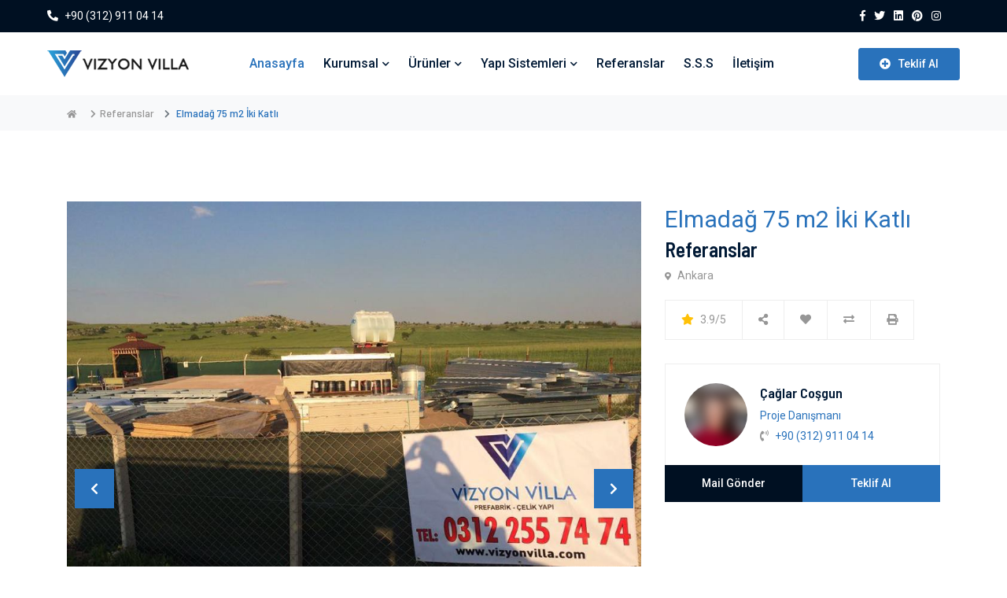

--- FILE ---
content_type: text/html; charset=utf-8
request_url: https://vizyonvilla.com/urun-detay/elmadag-75-m2-iki-katli/50
body_size: 8584
content:


<!DOCTYPE html>

<html xmlns="http://www.w3.org/1999/xhtml">
<head><title>
	Vizyon Villa | Prefabrik ve Çelik Ev Bizim İşimiz!
</title>

<meta charset="utf-8" />
<meta name="author" content="ihsan demiray - codbro.net" />
<meta name="viewport" content="width=device-width, initial-scale=1, shrink-to-fit=no" />

<!-- Favicon -->
<link rel="shortcut icon" href="/_Resources/Web/vizyonvilla/images/favicon.ico" />

<!-- Google Font -->
<link rel="stylesheet" href="https://fonts.googleapis.com/css?family=Barlow+Semi+Condensed:300,500,600,700%7CRoboto:300,400,500,700" />

<!-- CSS Global Compulsory (Do not remove)-->
<link rel="stylesheet" href="/_Resources/Web/vizyonvilla/css/font-awesome/all.min.css" />
<link rel="stylesheet" href="/_Resources/Web/vizyonvilla/css/flaticon/flaticon.css" />
<link rel="stylesheet" href="/_Resources/Web/vizyonvilla/css/bootstrap/bootstrap.min.css" />

<!-- Page CSS Implementing Plugins (Remove the plugin CSS here if site does not use that feature)-->
<link rel="stylesheet" href="/_Resources/Web/vizyonvilla/css/select2/select2.css" />
<link rel="stylesheet" href="/_Resources/Web/vizyonvilla/css/range-slider/ion.rangeSlider.css" />
<link rel="stylesheet" href="/_Resources/Web/vizyonvilla/css/owl-carousel/owl.carousel.min.css" />
<link rel="stylesheet" href="/_Resources/Web/vizyonvilla/css/magnific-popup/magnific-popup.css" />
<link rel="stylesheet" href="/_Resources/Web/vizyonvilla/css/animate/animate.min.css" />

<!-- Template Style -->
<link rel="stylesheet" href="/_Resources/Web/vizyonvilla/css/style.css" />


    




    <!-- Global site tag (gtag.js) - Google Ads: 924518481 -->
    <script async src="https://www.googletagmanager.com/gtag/js?id=AW-924518481"></script>
    <script>
        window.dataLayer = window.dataLayer || [];
        function gtag() { dataLayer.push(arguments); }
        gtag('js', new Date());

        gtag('config', 'AW-924518481');
    </script>


    <!-- Global site tag (gtag.js) - Google Analytics -->
    <script async src="https://www.googletagmanager.com/gtag/js?id=G-TQKD81QGBS"></script>
    <script>
        window.dataLayer = window.dataLayer || [];
        function gtag() { dataLayer.push(arguments); }
        gtag('js', new Date());

        gtag('config', 'G-TQKD81QGBS');
    </script>

</head>
<body>


    

<header class="header">
    <div class="topbar">
        <div class="container-fluid">
            <div class="row">
                <div class="col-12">
                    <div class="d-block d-md-flex align-items-center text-center">
                        <div class="mr-3 d-inline-block">
                            <a href="tel:+90 (312) 911 04 14"><i class="fa fa-phone mr-2 fa fa-flip-horizontal"></i>+90 (312) 911 04 14</a>
                        </div>
                        <div class="mr-auto d-inline-block">
                        </div>
                        <div class="social d-inline-block">
                            <ul class="list-unstyled">
                                <li><a href="#"><i class="fab fa-facebook-f"></i></a></li>
                                <li><a href="#"><i class="fab fa-twitter"></i></a></li>
                                <li><a href="#"><i class="fab fa-linkedin"></i></a></li>
                                <li><a href="#"><i class="fab fa-pinterest"></i></a></li>
                                <li><a href="#"><i class="fab fa-instagram"></i></a></li>
                            </ul>
                        </div>

                    </div>
                </div>
            </div>
        </div>
    </div>
    <nav class="navbar navbar-light bg-white navbar-static-top navbar-expand-lg header-sticky">
        <div class="container-fluid">
            <button type="button" class="navbar-toggler" data-toggle="collapse" data-target=".navbar-collapse"><i class="fas fa-align-left"></i></button>
            <a class="navbar-brand" href="/anasayfa">
                <img class="img-fluid" src="/_Resources/Web/vizyonvilla/images/logo.png" alt="logo" />
            </a>
            <div class="navbar-collapse collapse justify-content-center">
                <ul class="nav navbar-nav">
                    <li class="nav-item active">
                        <a class="nav-link" href="/anasayfa" role="button" aria-haspopup="true" aria-expanded="false">Anasayfa</a></li>
                    <li class="nav-item dropdown">
                        <a class="nav-link dropdown-toggle" href="#" data-toggle="dropdown" aria-haspopup="true" aria-expanded="false">Kurumsal <i class="fas fa-chevron-down fa-xs"></i>
                        </a>
                        <ul class="dropdown-menu">
                            <li><a class="dropdown-item" href="/sayfa-detay/hakkimizda/2">Hakkımızda</a></li>
                            <li><a class="dropdown-item" href="/sayfa-detay/vizyonumuz/3">Vizyonumuz</a></li>
                            <li><a class="dropdown-item" href="/sayfa-detay/misyonumuz/4">Misyonumuz</a></li>
                            <li><a class="dropdown-item" href="/sayfa-detay/kalite-politikamiz/5">Kalite Politikamız</a></li>
                        </ul>
                    </li>
                    <li class="dropdown nav-item">
                        <a href="#" class="nav-link" data-toggle="dropdown">Ürünler<i class="fas fa-chevron-down fa-xs"></i></a>
                        <ul class="dropdown-menu megamenu dropdown-menu-lg">
                            <li>
                                <div class="row">
                                    <div class="col-sm-4">
                                        <h6 class="mb-3 nav-title">Prefabrik Yapılar</h6>
                                        <ul class="list-unstyled mt-lg-3">
                                            <li><a href="/urun-kategori/prefabrik-ev/2">Prefabrik Ev</a></li>
                                            <li><a href="/urun-kategori/prefabrik-hobi-bahcesi-evi/3">Prefabrik Hobi Bahçesi Evi</a></li>
                                            <li><a href="/urun-kategori/prefabrik-dag-evi/4">Prefabrik Dağ Evi</a></li>
                                            <li><a href="/urun-kategori/prefabrik-santiye-binasi/5">Prefabrik Şantiye Binası</a></li>
                                            <li><a href="/urun-kategori/prefabrik-ofis-binasi/6">Prefabrik Ofis Binası</a></li>
                                        </ul>
                                    </div>
                                    <div class="col-sm-4">
                                        <h6 class="mb-3 nav-title">Hafif Çelik Yapılar</h6>
                                        <ul class="list-unstyled mt-lg-3">
                                            <li><a href="/urun-kategori/tek-katli-hafif-celik-konstruksiyon-ev-villa/8">Tek Katlı Hafif Çelik Konstrüksiyon Ev/Villa</a></li>
                                            <li><a href="/urun-kategori/iki-katli-hafif-celik-konstruksiyon-ev-villa/9">İki Katlı Hafif Çelik Konstrüksiyon Ev/Villa</a></li>
                                            <li><a href="/urun-kategori/hafif-celik-konstruksiyon-dag-evi/10">Hafif Çelik Konstrüksiyon Dağ Evi</a></li>
                                        </ul>
                                    </div>
                                    <div class="col-sm-4">
                                        <h6 class="mb-3 nav-title">Konteyner Yapılar</h6>
                                        <ul class="list-unstyled mt-lg-3">
                                            <li><a href="/urun-kategori/tek-katli-konteyner-ev/12">Tek Katlı Konteyner Ev</a></li>
                                            <li><a href="/urun-kategori/cok-katli-konteyner-ev/13">Çok Katlı Konteyner Ev</a></li>
                                            <li><a href="/urun-kategori/konteyner-santiye-binasi/14">Konteyner Şantiye Binası</a></li>
                                        </ul>
                                    </div>
                                    <div class="col-12 mt-4 d-none d-lg-block">
                                        <div class="p-4 bg-holder bg-overlay-black-70" style="background-image: url(/_Resources/Web/vizyonvilla/images/banner-01.jpg);">
                                            <div class="position-relative">
                                                <div class="position-relative d-flex align-items-center">
                                                    <div class="pr-1">
                                                        <h6 class="text-white mb-0">Ne Aradığını Bilmiyor musun?</h6>
                                                        <small class="text-white mb-0">Teklif al butonuna tıkla hemen dönüş yapalım.</small>
                                                    </div>
                                                    <div class="ml-auto">
                                                        <a class="btn btn-light btn-sm" href="/iletisim">Teklif Al</a>
                                                    </div>
                                                </div>
                                            </div>
                                        </div>
                                    </div>
                                </div>
                            </li>
                        </ul>
                    </li>

                    <li class="nav-item dropdown">
                        <a class="nav-link dropdown-toggle" href="#" data-toggle="dropdown" aria-haspopup="true" aria-expanded="false">Yapı Sistemleri<i class="fas fa-chevron-down fa-xs"></i>
                        </a>
                        <ul class="dropdown-menu">
                            <li><a class="dropdown-item" href="/servis-detay/prefabrik-yapi-imalati/6">Prefabrik Yapı İmalatı</a></li>
                            <li><a class="dropdown-item" href="/servis-detay/celik-konstruksiyon-yapi-imalati/7">Çelik Konstrüksiyon Yapı İmalatı</a></li>
                            <li><a class="dropdown-item" href="/servis-detay/santiye-ve-ofis-yapi-imalati/8">Şantiye ve Ofis Yapı İmalatı</a></li>
                            <li><a class="dropdown-item" href="/servis-detay/konteyner-yapi-imalati/9">Konteyner Yapı İmalatı</a></li>
                        </ul>
                    </li>
                    <li class="nav-item">
                        <a class="nav-link" href="/urun-kategori/referanslar/17" role="button" aria-haspopup="true" aria-expanded="false">Referanslar</a></li>
                    <li class="nav-item">
                        <a class="nav-link" href="/sikca-sorulan-sorular" role="button" aria-haspopup="true" aria-expanded="false">S.S.S</a></li>
                    <li class="nav-item">
                        <a class="nav-link" href="/iletisim" role="button" aria-haspopup="true" aria-expanded="false">İletişim</a></li>
                </ul>
            </div>
            <div class="add-listing d-none d-sm-block">
                <a class="btn btn-primary btn-md" href="/iletisim"><i class="fa fa-plus-circle"></i>Teklif Al</a>
            </div>
        </div>
    </nav>
</header>

    
    <div class="bg-light">
        <div class="container">
            <div class="row">
                <div class="col-12">
                    <ol class="breadcrumb mb-0">
                        <li class="breadcrumb-item"><a href="/anasayfa"><i class="fas fa-home"></i></a></li>
                        <li class="breadcrumb-item"><i class="fas fa-chevron-right"></i><a href="#"><span id="cphContent_lblTitle1">Referanslar</span></a></li>
                        <li class="breadcrumb-item active"><i class="fas fa-chevron-right"></i><span>
                            <span id="cphContent_lblTitle2">Elmadağ 75 m2 İki Katlı</span></span></li>
                    </ol>
                </div>
            </div>
        </div>
    </div>

    


    <section class="space-pt">
        <div class="container">
            <div class="row">
                <div class="col-lg-4 mb-5 mb-lg-0 order-lg-2">
                    <div class="sticky-top">
                        <div class="mb-4">
                            <span class="price font-xll text-primary d-block">
                                <span id="cphContent_cphContent_lblTitle">Elmadağ 75 m2 İki Katlı</span></span>
                            <h3>
                                <span id="cphContent_cphContent_lblCategory">Referanslar</span></h3>
                            <span class="d-block mb-3"><i class="fas fa-map-marker-alt fa-xs pr-2"></i><span id="cphContent_cphContent_lblLokasyon">Ankara</span></span>
                            
                            <ul class="property-detail-meta list-unstyled ">
                                <li><a href="#"><i class="fas fa-star text-warning pr-2"></i>3.9/5 </a></li>
                                <li class="share-box">
                                    <a href="#"><i class="fas fa-share-alt"></i></a>
                                    <ul class="list-unstyled share-box-social">
                                        <li><a href="#"><i class="fab fa-facebook-f"></i></a></li>
                                        <li><a href="#"><i class="fab fa-twitter"></i></a></li>
                                        <li><a href="#"><i class="fab fa-linkedin"></i></a></li>
                                        <li><a href="#"><i class="fab fa-instagram"></i></a></li>
                                        <li><a href="#"><i class="fab fa-pinterest"></i></a></li>
                                    </ul>
                                </li>
                                <li><a href="#"><i class="fas fa-heart"></i></a></li>
                                <li><a href="#"><i class="fas fa-exchange-alt"></i></a></li>
                                <li><a href="#"><i class="fas fa-print"></i></a></li>
                            </ul>
                        </div>
                        <div class="agent-contact">
                            <div class="d-flex align-items-center p-4 border border-bottom-0">
                                <div class="agent-contact-avatar mr-3">
                                    <img class="img-fluid rounded-circle avatar avatar-xl" src="/_Resources/Web/vizyonvilla/images/avatar/01.jpg" alt="">
                                </div>
                                <div class="agent-contact-name">
                                    <h6>Çağlar Coşgun</h6>
                                    <a href="#">Proje Danışmanı</a>
                                    <span class="d-block"><i class="fas fa-phone-volume pr-2 mt-2"></i><a href="+90 (312) 911 04 14">+90 (312) 911 04 14</a></span>
                                </div>
                            </div>
                            <div class="d-flex">
                                <a href="mailto:info@vizyonvilla.com" class="btn btn-dark col b-radius-none">Mail Gönder</a>
                                <a href="#" class="btn btn-primary col ml-0 b-radius-none">Teklif Al</a>
                            </div>
                        </div>
                    </div>
                </div>
                <div class="col-lg-8 order-lg-1">
                    <div class="property-detail-img popup-gallery">
                        <div class="owl-carousel" data-animateout="fadeOut" data-nav-arrow="true" data-items="1" data-md-items="1" data-sm-items="1" data-xs-items="1" data-xx-items="1" data-space="0">
                            
                                    <div class="item">
                                        <a class="portfolio-img" href="/Files/Products/Images/vizyonvilla-33042165_2098147550443906_3970660173814431744_n24092020175810.jpg">
                                            <img class="img-fluid" src="/Files/Products/Images/vizyonvilla-33042165_2098147550443906_3970660173814431744_n24092020175810.jpg" alt="Elmadağ 75 m2 İki Katlı"></a>
                                    </div>
                                
                                    <div class="item">
                                        <a class="portfolio-img" href="/Files/Products/Images/vizyonvilla-33058393_2098147300443931_2715782850044493824_n24092020175810.jpg">
                                            <img class="img-fluid" src="/Files/Products/Images/vizyonvilla-33058393_2098147300443931_2715782850044493824_n24092020175810.jpg" alt="Elmadağ 75 m2 İki Katlı"></a>
                                    </div>
                                
                                    <div class="item">
                                        <a class="portfolio-img" href="/Files/Products/Images/vizyonvilla-33076868_2098147450443916_3157322362999799808_n24092020175810.jpg">
                                            <img class="img-fluid" src="/Files/Products/Images/vizyonvilla-33076868_2098147450443916_3157322362999799808_n24092020175810.jpg" alt="Elmadağ 75 m2 İki Katlı"></a>
                                    </div>
                                
                                    <div class="item">
                                        <a class="portfolio-img" href="/Files/Products/Images/vizyonvilla-33136401_2098147553777239_6144830575338323968_n24092020175810.jpg">
                                            <img class="img-fluid" src="/Files/Products/Images/vizyonvilla-33136401_2098147553777239_6144830575338323968_n24092020175810.jpg" alt="Elmadağ 75 m2 İki Katlı"></a>
                                    </div>
                                
                                    <div class="item">
                                        <a class="portfolio-img" href="/Files/Products/Images/vizyonvilla-33136408_2098147360443925_4388742516724203520_n24092020175810.jpg">
                                            <img class="img-fluid" src="/Files/Products/Images/vizyonvilla-33136408_2098147360443925_4388742516724203520_n24092020175810.jpg" alt="Elmadağ 75 m2 İki Katlı"></a>
                                    </div>
                                
                                    <div class="item">
                                        <a class="portfolio-img" href="/Files/Products/Images/vizyonvilla-33139970_2098147400443921_5479596061662117888_n24092020175810.jpg">
                                            <img class="img-fluid" src="/Files/Products/Images/vizyonvilla-33139970_2098147400443921_5479596061662117888_n24092020175810.jpg" alt="Elmadağ 75 m2 İki Katlı"></a>
                                    </div>
                                
                                    <div class="item">
                                        <a class="portfolio-img" href="/Files/Products/Images/vizyonvilla-33167039_2098147350443926_2092560216104108032_n24092020175810.jpg">
                                            <img class="img-fluid" src="/Files/Products/Images/vizyonvilla-33167039_2098147350443926_2092560216104108032_n24092020175810.jpg" alt="Elmadağ 75 m2 İki Katlı"></a>
                                    </div>
                                
                                    <div class="item">
                                        <a class="portfolio-img" href="/Files/Products/Images/vizyonvilla-33184015_2098147410443920_3102390835090554880_n24092020175810.jpg">
                                            <img class="img-fluid" src="/Files/Products/Images/vizyonvilla-33184015_2098147410443920_3102390835090554880_n24092020175810.jpg" alt="Elmadağ 75 m2 İki Katlı"></a>
                                    </div>
                                
                                    <div class="item">
                                        <a class="portfolio-img" href="/Files/Products/Images/vizyonvilla-33197416_2098147307110597_974036567700013056_n24092020175810.jpg">
                                            <img class="img-fluid" src="/Files/Products/Images/vizyonvilla-33197416_2098147307110597_974036567700013056_n24092020175810.jpg" alt="Elmadağ 75 m2 İki Katlı"></a>
                                    </div>
                                
                                    <div class="item">
                                        <a class="portfolio-img" href="/Files/Products/Images/vizyonvilla-34879207_2108725672719427_7909951693205274624_n24092020175810.jpg">
                                            <img class="img-fluid" src="/Files/Products/Images/vizyonvilla-34879207_2108725672719427_7909951693205274624_n24092020175810.jpg" alt="Elmadağ 75 m2 İki Katlı"></a>
                                    </div>
                                
                                    <div class="item">
                                        <a class="portfolio-img" href="/Files/Products/Images/vizyonvilla-35076726_2108725616052766_9103257168978640896_n24092020175810.jpg">
                                            <img class="img-fluid" src="/Files/Products/Images/vizyonvilla-35076726_2108725616052766_9103257168978640896_n24092020175810.jpg" alt="Elmadağ 75 m2 İki Katlı"></a>
                                    </div>
                                
                                    <div class="item">
                                        <a class="portfolio-img" href="/Files/Products/Images/vizyonvilla-bjdw492124092020175810.JPG">
                                            <img class="img-fluid" src="/Files/Products/Images/vizyonvilla-bjdw492124092020175810.JPG" alt="Elmadağ 75 m2 İki Katlı"></a>
                                    </div>
                                
                        </div>
                    </div>
                    <div class="property-info mt-5">
                        <div class="row">
                            <div class="col-sm-3 mb-3 mb-sm-0">
                                <h5>Ürün Bilgileri</h5>
                            </div>
                            <div class="col-sm-9">
                                <div class="row mb-3">
                                    <div class="col-sm-6">
                                        <ul class="property-list list-unstyled">
                                            <li><b>Yapı Modeli : </b>
                                                <span id="cphContent_cphContent_lblModel">Referanslar</span></li>
                                            <li><b>Metrekare : </b>
                                                <span id="cphContent_cphContent_lblM2"></span></li>
                                            <li><b>Yatak Odası : </b>
                                                <span id="cphContent_cphContent_lblYatakOdasi"></span></li>
                                            <li><b>Banyo : </b>
                                                <span id="cphContent_cphContent_lblBanyo"></span></li>
                                        </ul>
                                    </div>
                                    <div class="col-sm-6">
                                        <ul class="property-list list-unstyled">
                                            <li><b>Taşıyıcı : </b>
                                                <span id="cphContent_cphContent_lblTasiyici"></span></li>
                                            <li><b>Dış Cephe : </b>
                                                <span id="cphContent_cphContent_lblDisCephe"></span></li>
                                            <li><b>Çatı : </b>
                                                <span id="cphContent_cphContent_lblCati"></span></li>
                                            <li><b>Zemin : </b>
                                                <span id="cphContent_cphContent_lblZemin"></span></li>
                                        </ul>
                                    </div>
                                </div>
                                <h6 class="text-primary mb-3 mb-sm-0">Detaylı Bilgiler</h6>
                                <div class="row">
                                    <div class="col-sm-6">
                                        <ul class="property-list list-unstyled mb-0">
                                            <li><b>Tavan : </b>
                                                <span id="cphContent_cphContent_lblTavan"></span></li>
                                            <li><b>Boya : </b>
                                                <span id="cphContent_cphContent_lblBoya"></span></li>
                                            <li><b>Mutfak Dolabı : </b>
                                                <span id="cphContent_cphContent_lblMutfakD"></span></li>
                                            <li><b>Tesisat : </b>
                                                <span id="cphContent_cphContent_lblTesisat"></span></li>
                                        </ul>
                                    </div>
                                    <div class="col-sm-6">
                                        <ul class="property-list list-unstyled mb-0">
                                            <li><b>Kapı Doğrama : </b>
                                                <span id="cphContent_cphContent_lblKapiDograma"></span></li>
                                            <li><b>İmalat Süresi : </b>
                                                <span id="cphContent_cphContent_lblImalatSuresi"></span></li>
                                            <li><b>Güvenlik : </b>
                                                <span id="cphContent_cphContent_lblGuvenlik"></span></li>
                                            <li><b>İzolasyon : </b>
                                                <span id="cphContent_cphContent_lblIzolasyon"></span></li>
                                        </ul>
                                    </div>
                                </div>
                            </div>
                        </div>
                    </div>
                    <hr class="mt-4 mb-4 mb-sm-5 mt-sm-5">
                    <div class="property-description">
                        <div class="row">
                            <div class="col-sm-3 mb-3 mb-sm-0">
                                <h5>Açıklama</h5>
                            </div>
                            <div class="col-sm-9">
                                <p>
                                    <span id="cphContent_cphContent_lblDescription"></span>
                                </p>
                            </div>
                        </div>
                    </div>

                    <hr class="mt-4 mb-4 mb-sm-5 mt-sm-5">
                    <div class="property-video">
                        <div class="row">
                            <div class="col-sm-3 mb-3 mb-sm-0">
                                <h5>Tanıtım Videosu</h5>
                            </div>
                            <div class="col-sm-9">
                                <div class="embed-responsive embed-responsive-16by9">
                                    <span id="cphContent_cphContent_lblVideo"><iframe width="560" height="315" src="https://www.youtube.com/embed/" allow="accelerometer; autoplay; encrypted-media; gyroscope; picture-in-picture" allowfullscreen></iframe></span>
                                </div>
                            </div>
                        </div>
                    </div>
                </div>
            </div>
        </div>
    </section>

    <section class="space-pt">
        <div class="container">
            <hr class="mb-5 mt-0">
            <h5 class="mb-4">Benzer Ürünler</h5>
            <div class="row">
                
                        <div class="col-sm-4">
                            <div class="property-item">
                                <div class="property-image bg-overlay-gradient-04">
                                    <img class="img-fluid" src="/_Resources/web/vizyonvilla/images/property/grid/01.jpg" alt="" />
                                    <div class="property-lable">
                                        <span class="badge badge-md badge-primary">Referanslar</span>
                                    </div>
                                    <span class="property-trending" title="trending"><i class="fas fa-bolt"></i></span>
                                </div>
                                <div class="property-details">
                                    <div class="property-details-inner">
                                        <h5 class="property-title"><a href="property-detail-style-01.html">Seyhan 160 m2 Prefabrik Hafif Çelik Ev</a></h5>
                                        <span class="property-address"><i class="fas fa-map-marker-alt fa-xs"></i>Adana</span>
                                        <span class="property-agent-date"><i class="far fa-clock fa-md"></i>2021</span>
                                        <ul class="property-info list-unstyled d-flex">
                                            <li class="flex-fill property-bed"><i class="fas fa-bed"></i><span>4</span> Yatak Odası</li>
                                            <li class="flex-fill property-bath"><i class="fas fa-bath"></i><span>2</span> Banyo</li>
                                            <li class="flex-fill property-m-sqft"><i class="far fa-square"></i><span>160</span> Boyut</li>
                                        </ul>
                                    </div>
                                    <div class="property-btn">
                                        <a class="property-link" href="/urun-detay/seyhan-160-m2-prefabrik-hafif-celik-ev/46">Detaylı İncele</a>
                                        <ul class="property-listing-actions list-unstyled mb-0">
                                            <li class="property-compare"><a data-toggle="tooltip" data-placement="top" title="Karşılaştır" href="#"><i class="fas fa-exchange-alt"></i></a></li>
                                        </ul>
                                    </div>
                                </div>
                            </div>
                        </div>
                    
                        <div class="col-sm-4">
                            <div class="property-item">
                                <div class="property-image bg-overlay-gradient-04">
                                    <img class="img-fluid" src="/_Resources/web/vizyonvilla/images/property/grid/01.jpg" alt="" />
                                    <div class="property-lable">
                                        <span class="badge badge-md badge-primary">Referanslar</span>
                                    </div>
                                    <span class="property-trending" title="trending"><i class="fas fa-bolt"></i></span>
                                </div>
                                <div class="property-details">
                                    <div class="property-details-inner">
                                        <h5 class="property-title"><a href="property-detail-style-01.html">Akyurt 115 m2</a></h5>
                                        <span class="property-address"><i class="fas fa-map-marker-alt fa-xs"></i>Ankara</span>
                                        <span class="property-agent-date"><i class="far fa-clock fa-md"></i>2020</span>
                                        <ul class="property-info list-unstyled d-flex">
                                            <li class="flex-fill property-bed"><i class="fas fa-bed"></i><span></span> Yatak Odası</li>
                                            <li class="flex-fill property-bath"><i class="fas fa-bath"></i><span></span> Banyo</li>
                                            <li class="flex-fill property-m-sqft"><i class="far fa-square"></i><span></span> Boyut</li>
                                        </ul>
                                    </div>
                                    <div class="property-btn">
                                        <a class="property-link" href="/urun-detay/akyurt-115-m2/47">Detaylı İncele</a>
                                        <ul class="property-listing-actions list-unstyled mb-0">
                                            <li class="property-compare"><a data-toggle="tooltip" data-placement="top" title="Karşılaştır" href="#"><i class="fas fa-exchange-alt"></i></a></li>
                                        </ul>
                                    </div>
                                </div>
                            </div>
                        </div>
                    
                        <div class="col-sm-4">
                            <div class="property-item">
                                <div class="property-image bg-overlay-gradient-04">
                                    <img class="img-fluid" src="/_Resources/web/vizyonvilla/images/property/grid/01.jpg" alt="" />
                                    <div class="property-lable">
                                        <span class="badge badge-md badge-primary">Referanslar</span>
                                    </div>
                                    <span class="property-trending" title="trending"><i class="fas fa-bolt"></i></span>
                                </div>
                                <div class="property-details">
                                    <div class="property-details-inner">
                                        <h5 class="property-title"><a href="property-detail-style-01.html">Ayaş 63 M2</a></h5>
                                        <span class="property-address"><i class="fas fa-map-marker-alt fa-xs"></i>Ankara</span>
                                        <span class="property-agent-date"><i class="far fa-clock fa-md"></i>2020</span>
                                        <ul class="property-info list-unstyled d-flex">
                                            <li class="flex-fill property-bed"><i class="fas fa-bed"></i><span></span> Yatak Odası</li>
                                            <li class="flex-fill property-bath"><i class="fas fa-bath"></i><span></span> Banyo</li>
                                            <li class="flex-fill property-m-sqft"><i class="far fa-square"></i><span></span> Boyut</li>
                                        </ul>
                                    </div>
                                    <div class="property-btn">
                                        <a class="property-link" href="/urun-detay/ayas-63-m2/48">Detaylı İncele</a>
                                        <ul class="property-listing-actions list-unstyled mb-0">
                                            <li class="property-compare"><a data-toggle="tooltip" data-placement="top" title="Karşılaştır" href="#"><i class="fas fa-exchange-alt"></i></a></li>
                                        </ul>
                                    </div>
                                </div>
                            </div>
                        </div>
                    
            </div>
        </div>
    </section>






    


<footer class="footer bg-dark space-pt">
    <div class="container">
        <div class="row">
            <div class="col-lg-3 col-md-6">
                <div class="footer-contact-info">
                    <h5 class="text-primary mb-4">Merkez Ofis</h5>
                    <p class="text-white mb-4">Ürün ve modellerimizi görmek, fiyat teklifi almak için ziyarette bulunabilirsiniz.</p>
                    <ul class="list-unstyled mb-0">
                        <li><b><i class="fas fa-map-marker-alt"></i></b><span>İlkyerleşim Mahallesi, 1908.sk. No:96, 06370 Yenimahalle/Ankara</span> </li>
                        <li><b><i class="fas fa-microphone-alt"></i></b><span>+90 (312) 911 04 14</span> </li>
                        <li><b><i class="fas fa-headset"></i></b><span>info@vizyonvilla.com</span> </li>
                    </ul>
                </div>
            </div>

            <div class="col-lg-3 col-md-6">
                <div class="footer-contact-info">
                    <h5 class="text-primary mb-4">Fabrika</h5>
                    <p class="text-white mb-4">İnşaat sürecinde incelemelerde bulunmak için fabrikamızı ziyaret edebilirsiniz.</p>
                    <ul class="list-unstyled mb-0">
                        <li><b><i class="fas fa-map-marker-alt"></i></b><span>Saraykent Sanayi Bölgesi 52. Sok. No:37 Kazan/Ankara</span> </li>
                        <li><b><i class="fas fa-microphone-alt"></i></b><span>+90 (312) 255 74 74</span> </li>
                        <li><b><i class="fas fa-headset"></i></b><span>info@vizyonvilla.com</span> </li>
                    </ul>
                </div>
            </div>

            <div class="col-lg-3 col-md-6 mt-4 mt-md-0">
                <div class="footer-link">
                    <h5 class="text-primary mb-4">Vizyon Villa</h5>
                    <ul class="list-unstyled mb-0">
                        <li><a href="#">Prefabrik Ev/Villa </a></li>
                        <li><a href="#">Çelik Konstrüksyion</a></li>
                        <li><a href="#">Konteyner Yapılar</a></li>
                        <li><a href="#">Şantiye ve Ofis Yapıları</a></li>
                        <li><a href="#">Çelik Ticari Yapılar</a></li>
                        <li><a href="#">Prefabrik Şehir Yapıları</a></li>
                        <li><a href="#">Dağ ve Hobi Bahçesi Yapıları</a></li>
                    </ul>
                </div>
            </div>

            <div class="col-lg-3 col-md-6 mt-4 mt-lg-0">
                <h5 class="text-primary mb-4">Abone Ol</h5>
                <div class="footer-subscribe">
                    <p class="text-white">Ürün ve modellerimiz hakkında bilgi sahibi olmak için abone olun.</p>
                    <form>
                        <div class="form-group">
                            <input type="email" class="form-control" placeholder="e-Posta Adresi">
                        </div>
                        <button type="submit" class="btn btn-primary btn-sm">Abone ol</button>
                    </form>
                </div>
            </div>
        </div>
    </div>
    <div class="footer-bottom">
        <div class="container">
            <div class="row align-items-center">
                <div class="col-md-4 text-center text-md-left">
                    <a href="index.html">
                        <img class="img-fluid footer-logo" src="/_Resources/Web/vizyonvilla/images/logo-light.png" alt="" />
                    </a>
                </div>
                <div class="col-md-4 text-center my-3 mt-md-0 mb-md-0">
                    <a id="back-to-top" class="back-to-top" href="#"><i class="fas fa-angle-double-up"></i></a>
                </div>
                <div class="col-md-4 text-center text-md-right">
                    <p class="mb-0 text-white">
                        &copy;Copyright <span id="copyright">
                            <script>document.getElementById('copyright').appendChild(document.createTextNode(new Date().getFullYear()))</script>
                        </span>Tüm Hakları Saklıdır.<a href="https://www.codbro.net" target="_blank"> By CodBro</a>
                    </p>
                </div>
            </div>
        </div>
    </div>
</footer>


    <!-- JS Global Compulsory (Do not remove)-->
    <script src="/_Resources/Web/vizyonvilla/js/jquery-3.4.1.min.js"></script>
    <script src="/_Resources/Web/vizyonvilla/js/popper/popper.min.js"></script>
    <script src="/_Resources/Web/vizyonvilla/js/bootstrap/bootstrap.min.js"></script>

    <!-- Page JS Implementing Plugins (Remove the plugin script here if site does not use that feature)-->
    <script src="/_Resources/Web/vizyonvilla/js/jquery.appear.js"></script>
    <script src="/_Resources/Web/vizyonvilla/js/counter/jquery.countTo.js"></script>
    <script src="/_Resources/Web/vizyonvilla/js/select2/select2.full.js"></script>
    <script src="/_Resources/Web/vizyonvilla/js/range-slider/ion.rangeSlider.min.js"></script>
    <script src="/_Resources/Web/vizyonvilla/js/owl-carousel/owl.carousel.min.js"></script>
    <script src="/_Resources/Web/vizyonvilla/js/jarallax/jarallax.min.js"></script>
    <script src="/_Resources/Web/vizyonvilla/js/jarallax/jarallax-video.min.js"></script>
    <script src="/_Resources/Web/vizyonvilla/js/magnific-popup/jquery.magnific-popup.min.js"></script>
    <script src="/_Resources/Web/vizyonvilla/js/datetimepicker/moment.min.js"></script>
    <script src="/_Resources/Web/vizyonvilla/js/datetimepicker/datetimepicker.min.js"></script>

    <!-- Template Scripts (Do not remove)-->
    <script src="/_Resources/Web/vizyonvilla/js/custom.js"></script>


</body>
</html>


--- FILE ---
content_type: text/css
request_url: https://vizyonvilla.com/_Resources/Web/vizyonvilla/css/style.css
body_size: 31049
content:
/*

Template: Real Villa - Real Estate HTML5 Template
Version: 1.0.0
Author: potenzaglobalsolutions
Design and Developed by: potenzaglobalsolutions.com

NOTE: This is main stylesheet of template, This file contains the styling for the actual Template.

*/
body {
  font-family: "Roboto", sans-serif;
  font-weight: normal;
  font-style: normal;
  font-size: 14px;
  color: #969696;
  overflow-x: hidden; }

a {
  outline: medium none !important;
  color: #2972bb;
  -webkit-transition: all 0.3s ease-in-out;
  transition: all 0.3s ease-in-out; }
  a:focus {
    color: #2972bb;
    text-decoration: none !important; }
  a:hover {
    color: #2972bb;
    text-decoration: none !important; }

input {
  outline: medium none !important;
  color: #2972bb; }

h1,
h2,
h3,
h4,
h5,
h6 {
  font-family: "Barlow Semi Condensed", sans-serif;
  font-weight: normal;
  color: #001935;
  margin-top: 0px;
  font-weight: 600;
  text-transform: capitalize; }
  h1 a,
  h2 a,
  h3 a,
  h4 a,
  h5 a,
  h6 a {
    color: inherit; }

label {
  font-weight: normal; }

h1 {
  font-size: 42px;
  font-style: normal; }

h2 {
  font-size: 30px; }

h3 {
  font-size: 26px; }

h4 {
  font-size: 22px; }

h5 {
  font-size: 20px; }

h6 {
  font-size: 18px; }

p {
  font-weight: normal;
  line-height: 1.5; }

*::-moz-selection {
  background: #2972bb;
  color: #ffffff;
  text-shadow: none; }

::-moz-selection {
  background: #2972bb;
  color: #ffffff;
  text-shadow: none; }

::selection {
  background: #2972bb;
  color: #ffffff;
  text-shadow: none; }

.container-fluid.container-space {
  padding: 0 100px; }

.form-control {
  border: 1px solid #eeeeee;
  border-radius: 0px;
  height: 50px;
  padding: 10px 20px;
  -webkit-box-shadow: none;
          box-shadow: none;
  font-size: 14px;
  font-weight: 600;
  color: #001935;
  border-radius: 3px;
  background-clip: inherit !important; }
  .form-control:focus {
    -webkit-box-shadow: none;
            box-shadow: none;
    border-color: #2972bb; }

.form-control::-moz-placeholder {
  color: #3a4957; }

.form-control::-ms-input-placeholder {
  color: #3a4957; }

.form-control::-webkit-input-placeholder {
  color: #3a4957; }

.custom-file {
  height: 50px; }
  .custom-file .custom-file-input {
    height: 50px;
    color: #001935;
    border-radius: 3px;
    border-color: #eeeeee; }
    .custom-file .custom-file-input:focus {
      -webkit-box-shadow: none;
              box-shadow: none;
      border-color: #2972bb; }
  .custom-file .custom-file-label {
    height: 50px;
    font-size: 14px;
    font-weight: 600;
    color: #001935;
    border-color: #eeeeee;
    padding: 15px 90px 15px 20px;
    border-radius: 3px; }
    .custom-file .custom-file-label:after {
      height: 48px;
      padding: 14px 25px; }

.custom-file-input:focus ~ .custom-file-label {
  -webkit-box-shadow: none;
          box-shadow: none;
  border-color: #2972bb; }

.input-group-prepend .input-group-text,
.input-group-append .input-group-text {
  width: 50px;
  background: transparent;
  border-color: #eeeeee;
  -webkit-box-shadow: none;
          box-shadow: none;
  -webkit-box-pack: center;
      -ms-flex-pack: center;
          justify-content: center; }

.custom-control-input:checked ~ .custom-control-label:before {
  background: #2972bb;
  border-color: #2972bb; }

.custom-control-input:not(:disabled):active ~ .custom-control-label:before {
  background: transparent;
  border-color: transparent; }

.custom-control-input:focus ~ .custom-control-label:before {
  -webkit-box-shadow: none;
          box-shadow: none; }

.custom-control-input:focus:not(:checked) ~ .custom-control-label:before {
  border-color: #eeeeee; }

.custom-control-label:before {
  top: 2px; }

.custom-control-label:after {
  top: 2px; }

.custom-checkbox .custom-control-label:before {
  border-radius: 3px;
  border: 2px solid #dfdfdf; }

.border {
  border-color: #eeeeee !important; }

.border-top {
  border-top-color: #eeeeee !important; }

.border-left {
  border-left-color: #eeeeee !important; }

.border-right {
  border-right-color: #eeeeee !important; }

.border-bottom {
  border-bottom-color: #eeeeee !important; }

.badge {
  border-radius: 3px; }
  .badge + .badge {
    margin-left: 6px; }

.badge-md {
  padding: 5px 8px;
  font-size: 13px;
  font-weight: normal; }

.badge-primary {
  background: #2972bb; }

.back-to-top {
  background: #2972bb;
  color: #ffffff;
  width: 50px;
  height: 50px;
  line-height: 50px;
  font-size: 16px;
  display: inline-block;
  border-radius: 50%; }
  .back-to-top:hover {
    color: #ffffff; }
  .back-to-top:focus {
    color: #ffffff; }

.breadcrumb {
  padding-left: 0;
  background: transparent;
  font-family: "Barlow Semi Condensed", sans-serif;
  font-weight: 500; }
  .breadcrumb .breadcrumb-item {
    padding-right: 5px; }
    .breadcrumb .breadcrumb-item a {
      color: #969696; }
      .breadcrumb .breadcrumb-item a:hover {
        color: #2972bb; }
    .breadcrumb .breadcrumb-item i {
      padding-right: 5px;
      font-size: 11px; }
    .breadcrumb .breadcrumb-item:before {
      display: none; }
  .breadcrumb .active span {
    color: #2972bb; }

.pagination .page-item .page-link {
  padding: 18px 28px;
  color: #969696;
  border-color: #eeeeee; }
  .pagination .page-item .page-link:focus {
    -webkit-box-shadow: none;
            box-shadow: none; }

.pagination .page-item.active .page-link {
  background: #2972bb;
  border-color: #2972bb;
  color: #ffffff; }

.blockquote {
  font-size: 16px;
  border-left: 10px solid #2972bb;
  padding-left: 30px;
  font-style: italic;
  display: block; }

.blockquote-quote {
  position: relative;
  font-size: 18px;
  border-left: 0 solid #2972bb;
  padding-left: 30px;
  font-style: italic;
  display: block;
  z-index: 1; }
  .blockquote-quote p {
    position: relative; }
  .blockquote-quote i {
    position: absolute;
    z-index: 0;
    top: 20px;
    left: 0;
    font-size: 60px;
    line-height: 60px;
    color: #dfdfdf; }

.table-bordered td {
  border-color: #eeeeee; }

.table-bordered th {
  border-color: #eeeeee; }

.table thead th {
  border-bottom-color: #eeeeee; }

.table-striped tbody tr:nth-of-type(odd) {
  background: #fafafa; }

.text-primary {
  color: #2972bb !important; }

.text-white {
  color: #ffffff; }

.text-dark {
  color: #001935 !important; }

.text-light {
  color: #969696 !important; }

.bg-primary {
  background: #2972bb !important; }

.bg-dark {
  background: #001022 !important; }

.space-ptb {
  padding: 90px 0; }

.space-pt {
  padding: 90px 0 0; }

.space-pb {
  padding: 0 0 90px; }

.h-100vh {
  height: 100vh !important; }

.bg-holder {
  background-size: cover;
  background-position: center center;
  background-repeat: no-repeat;
  width: 100%; }

.bg-holder-bottom {
  background-size: contain;
  background-position: center bottom;
  background-repeat: no-repeat;
  width: 100%; }

.building-space {
  padding-bottom: 160px; }

.bg-overlay-black-10 {
  position: relative;
  z-index: 1; }
  .bg-overlay-black-10:before {
    background: rgba(0, 16, 34, 0.1);
    content: "";
    height: 100%;
    left: 0;
    position: absolute;
    top: 0;
    width: 100%;
    z-index: 0; }

.bg-overlay-black-20 {
  position: relative;
  z-index: 1; }
  .bg-overlay-black-20:before {
    background: rgba(0, 16, 34, 0.2);
    content: "";
    height: 100%;
    left: 0;
    position: absolute;
    top: 0;
    width: 100%;
    z-index: 0; }

.bg-overlay-black-30 {
  position: relative;
  z-index: 1; }
  .bg-overlay-black-30:before {
    background: rgba(0, 16, 34, 0.3);
    content: "";
    height: 100%;
    left: 0;
    position: absolute;
    top: 0;
    width: 100%;
    z-index: 0; }

.bg-overlay-black-40 {
  position: relative;
  z-index: 1; }
  .bg-overlay-black-40:before {
    background: rgba(0, 16, 34, 0.4);
    content: "";
    height: 100%;
    left: 0;
    position: absolute;
    top: 0;
    width: 100%;
    z-index: 0; }

.bg-overlay-black-50 {
  position: relative;
  z-index: 1; }
  .bg-overlay-black-50:before {
    background: rgba(0, 16, 34, 0.5);
    content: "";
    height: 100%;
    left: 0;
    position: absolute;
    top: 0;
    width: 100%;
    z-index: 0; }

.bg-overlay-black-60 {
  position: relative;
  z-index: 1; }
  .bg-overlay-black-60:before {
    background: rgba(0, 16, 34, 0.6);
    content: "";
    height: 100%;
    left: 0;
    position: absolute;
    top: 0;
    width: 100%;
    z-index: 0; }

.bg-overlay-black-70 {
  position: relative;
  z-index: 1; }
  .bg-overlay-black-70:before {
    background: rgba(0, 16, 34, 0.7);
    content: "";
    height: 100%;
    left: 0;
    position: absolute;
    top: 0;
    width: 100%;
    z-index: 0; }

.bg-overlay-black-80 {
  position: relative;
  z-index: 1; }
  .bg-overlay-black-80:before {
    background: rgba(0, 16, 34, 0.8);
    content: "";
    height: 100%;
    left: 0;
    position: absolute;
    top: 0;
    width: 100%;
    z-index: 0; }

.bg-overlay-black-90 {
  position: relative;
  z-index: 1; }
  .bg-overlay-black-90:before {
    background: rgba(0, 16, 34, 0.9);
    content: "";
    height: 100%;
    left: 0;
    position: absolute;
    top: 0;
    width: 100%;
    z-index: 0; }

.bg-overlay-white-10 {
  position: relative;
  z-index: 1; }
  .bg-overlay-white-10:before {
    background: rgba(255, 255, 255, 0.1);
    content: "";
    height: 100%;
    left: 0;
    position: absolute;
    top: 0;
    width: 100%;
    z-index: 0; }

.bg-overlay-white-20 {
  position: relative;
  z-index: 1; }
  .bg-overlay-white-20:before {
    background: rgba(255, 255, 255, 0.2);
    content: "";
    height: 100%;
    left: 0;
    position: absolute;
    top: 0;
    width: 100%;
    z-index: 0; }

.bg-overlay-white-30 {
  position: relative;
  z-index: 1; }
  .bg-overlay-white-30:before {
    background: rgba(255, 255, 255, 0.3);
    content: "";
    height: 100%;
    left: 0;
    position: absolute;
    top: 0;
    width: 100%;
    z-index: 0; }

.bg-overlay-white-40 {
  position: relative;
  z-index: 1; }
  .bg-overlay-white-40:before {
    background: rgba(255, 255, 255, 0.4);
    content: "";
    height: 100%;
    left: 0;
    position: absolute;
    top: 0;
    width: 100%;
    z-index: 0; }

.bg-overlay-white-50 {
  position: relative;
  z-index: 1; }
  .bg-overlay-white-50:before {
    background: rgba(255, 255, 255, 0.5);
    content: "";
    height: 100%;
    left: 0;
    position: absolute;
    top: 0;
    width: 100%;
    z-index: 0; }

.bg-overlay-white-60 {
  position: relative;
  z-index: 1; }
  .bg-overlay-white-60:before {
    background: rgba(255, 255, 255, 0.6);
    content: "";
    height: 100%;
    left: 0;
    position: absolute;
    top: 0;
    width: 100%;
    z-index: 0; }

.bg-overlay-white-70 {
  position: relative;
  z-index: 1; }
  .bg-overlay-white-70:before {
    background: rgba(255, 255, 255, 0.7);
    content: "";
    height: 100%;
    left: 0;
    position: absolute;
    top: 0;
    width: 100%;
    z-index: 0; }

.bg-overlay-white-80 {
  position: relative;
  z-index: 1; }
  .bg-overlay-white-80:before {
    background: rgba(255, 255, 255, 0.8);
    content: "";
    height: 100%;
    left: 0;
    position: absolute;
    top: 0;
    width: 100%;
    z-index: 0; }

.bg-overlay-white-90 {
  position: relative;
  z-index: 1; }
  .bg-overlay-white-90:before {
    background: rgba(255, 255, 255, 0.9);
    content: "";
    height: 100%;
    left: 0;
    position: absolute;
    top: 0;
    width: 100%;
    z-index: 0; }

.bg-overlay-theme-20 {
  position: relative;
  z-index: 1; }
  .bg-overlay-theme-20:before {
    background: rgba(38, 174, 97, 0.2);
    content: "";
    height: 100%;
    left: 0;
    position: absolute;
    top: 0;
    width: 100%;
    z-index: 0; }

.bg-overlay-theme-50 {
  position: relative;
  z-index: 1; }
  .bg-overlay-theme-50:before {
    background: rgba(38, 174, 97, 0.5);
    content: "";
    height: 100%;
    left: 0;
    position: absolute;
    top: 0;
    width: 100%;
    z-index: 0; }

.bg-overlay-theme-70 {
  position: relative;
  z-index: 1; }
  .bg-overlay-theme-70:before {
    background: rgba(38, 174, 97, 0.7);
    content: "";
    height: 100%;
    left: 0;
    position: absolute;
    top: 0;
    width: 100%;
    z-index: 0; }

.bg-overlay-theme-90 {
  position: relative;
  z-index: 1; }
  .bg-overlay-theme-90:before {
    background: rgba(38, 174, 97, 0.9);
    content: "";
    height: 100%;
    left: 0;
    position: absolute;
    top: 0;
    width: 100%;
    z-index: 0; }

.bg-overlay-gradient {
  position: relative; }
  .bg-overlay-gradient:before {
    z-index: 0;
    position: absolute;
    width: 100%;
    left: 0;
    right: 0;
    bottom: 0;
    content: "";
    background: -webkit-gradient(linear, left top, left bottom, color-stop(0, rgba(0, 0, 0, 0)), to(rgba(0, 0, 0, 0.6)));
    background: linear-gradient(to bottom, rgba(0, 0, 0, 0) 0, rgba(0, 0, 0, 0.6) 100%);
    top: auto;
    height: 75%;
    -webkit-transition: all .35s;
    transition: all .35s; }

.bg-overlay-gradient-02 {
  position: relative; }
  .bg-overlay-gradient-02:before {
    z-index: 0;
    position: absolute;
    width: 100%;
    left: 0;
    right: 0;
    top: 0;
    content: "";
    background: -webkit-gradient(linear, left bottom, left top, color-stop(0, rgba(0, 0, 0, 0)), to(rgba(0, 0, 0, 0.6)));
    background: linear-gradient(to top, rgba(0, 0, 0, 0) 0, rgba(0, 0, 0, 0.6) 100%);
    bottom: auto;
    height: 70%;
    -webkit-transition: all .35s;
    transition: all .35s; }

.bg-overlay-gradient-03 {
  position: relative; }
  .bg-overlay-gradient-03:before {
    z-index: 0;
    position: absolute;
    width: 100%;
    left: 0;
    right: 0;
    bottom: 0;
    content: "";
    background: -webkit-gradient(linear, left top, left bottom, color-stop(0, rgba(255, 255, 255, 0)), to(white)), -webkit-gradient(linear, left top, left bottom, color-stop(0, rgba(255, 255, 255, 0)), to(white));
    background: linear-gradient(to bottom, rgba(255, 255, 255, 0) 0, white 100%), linear-gradient(to bottom, rgba(255, 255, 255, 0) 0, white 100%);
    top: auto;
    height: 100%;
    -webkit-transition: all .35s;
    transition: all .35s; }

.bg-overlay-gradient-04 {
  position: relative; }
  .bg-overlay-gradient-04:before {
    z-index: 0;
    position: absolute;
    width: 100%;
    left: 0;
    right: 0;
    bottom: 0;
    content: "";
    background: -webkit-gradient(linear, left top, left bottom, color-stop(0, rgba(0, 0, 0, 0)), to(rgba(0, 0, 0, 0.4)));
    background: linear-gradient(to bottom, rgba(0, 0, 0, 0) 0, rgba(0, 0, 0, 0.4) 100%);
    top: auto;
    height: 40%;
    -webkit-transition: all .35s;
    transition: all .35s; }

.avatar {
  width: 50px;
  height: 50px;
  display: inline-block; }

.avatar.avatar-sm {
  width: 20px;
  height: 20px; }

.avatar.avatar-md {
  width: 40px;
  height: 40px; }

.avatar.avatar-lg {
  width: 60px;
  height: 60px; }

.avatar.avatar-xl {
  width: 80px;
  height: 80px; }

.avatar.avatar-xll {
  width: 100px;
  height: 100px; }

.avatar.avatar-xlll {
  width: 120px;
  height: 120px; }

.avatar.avatar-xllll {
  width: 180px;
  height: 180px; }

.font-sm {
  font-size: 13px; }

.font-md {
  font-size: 15px; }

.font-lg {
  font-size: 17px; }

.font-xl {
  font-size: 21px; }

.font-xll {
  font-size: 30px; }

.font-xlll {
  font-size: 40px;
  line-height: 40px; }

.b-radius-none {
  border-radius: 0 !important; }

.b-radius-left-none {
  border-radius: 0 3px 3px 0 !important; }

.b-radius-right-none {
  border-radius: 3px 0 0 3px !important; }

.sticky-top {
  z-index: 8; }

.z-index-1 {
  z-index: 1; }

.z-index-9 {
  z-index: 9; }

.z-index-99 {
  z-index: 99; }

.z-index-999 {
  z-index: 999; }

.accordion .accordion-item .accordion-title {
  margin-bottom: 15px;
  font-size: 18px; }
  .accordion .accordion-item .accordion-title .collapsed {
    color: #001935; }

.accordion .accordion-item .accordion-content {
  padding-bottom: 25px; }

.accordion-style-2 .card {
  border: 1px solid #eeeeee;
  margin-bottom: 10px;
  border-radius: 0; }
  .accordion-style-2 .card:last-child {
    margin-bottom: 0px; }

.accordion-style-2 .card-header {
  background: transparent;
  border-bottom: none; }
  .accordion-style-2 .card-header .accordion-title {
    display: -webkit-box;
    display: -ms-flexbox;
    display: flex;
    -webkit-box-align: center;
        -ms-flex-align: center;
            align-items: center; }
    .accordion-style-2 .card-header .accordion-title i {
      font-size: 12px;
      margin-left: auto; }

.accordion-style-2 .accordion-content {
  border-top: 1px solid #eeeeee; }

.accordion-style-2 .accordion-title .btn {
  display: block;
  color: #2972bb;
  font-size: 18px;
  padding: 0px;
  text-decoration: none;
  width: 100%;
  text-align: left; }
  .accordion-style-2 .accordion-title .btn + i {
    color: #2972bb; }

.accordion-style-2 .accordion-title .btn.collapsed {
  color: #001935; }
  .accordion-style-2 .accordion-title .btn.collapsed + i {
    color: #001935; }

.feature-info {
  background: #ffffff;
  border: 1px solid #eeeeee;
  padding: 36px;
  margin-right: -1px;
  height: 100%;
  position: relative;
  -webkit-transition: all 0.3s ease-in-out;
  transition: all 0.3s ease-in-out;
  z-index: 8; }
  .feature-info .feature-info-icon {
    font-size: 40px;
    margin-bottom: 20px;
    color: #2972bb; }
  .feature-info .feature-info-content {
    -webkit-transition: all 0.3s ease-in-out;
    transition: all 0.3s ease-in-out; }
  .feature-info:hover {
    background: #2972bb; }
    .feature-info:hover .feature-info-icon {
      color: #ffffff; }
    .feature-info:hover .feature-info-content {
      color: #ffffff; }
      .feature-info:hover .feature-info-content .feature-info-title {
        color: #ffffff; }

.feature-info-02 {
  padding: 0px;
  text-align: center;
  height: 100%; }
  .feature-info-02 .feature-info-detail {
    position: relative;
    z-index: 9;
    display: -webkit-box;
    display: -ms-flexbox;
    display: flex;
    -webkit-box-orient: vertical;
    -webkit-box-direction: normal;
        -ms-flex-direction: column;
            flex-direction: column;
    height: 100%; }
    .feature-info-02 .feature-info-detail .feature-info-icon {
      background: #fafafa;
      padding: 20px;
      margin: 5px; }
    .feature-info-02 .feature-info-detail .feature-info-content {
      padding: 20px; }
    .feature-info-02 .feature-info-detail .feature-info-button {
      margin-top: auto; }
      .feature-info-02 .feature-info-detail .feature-info-button .btn {
        border-radius: 0; }
  .feature-info-02 .feature-info-bg {
    bottom: 0;
    left: 0;
    opacity: 0;
    position: absolute;
    right: 0;
    top: 0;
    z-index: 0;
    -webkit-transition: all 0.3s ease-out 0s;
    transition: all 0.3s ease-out 0s;
    z-index: 0;
    background-size: cover;
    background-position: center center; }
  .feature-info-02:hover {
    background: transparent; }
    .feature-info-02:hover .feature-info-icon {
      color: #ffffff;
      background: transparent; }
    .feature-info-02:hover .feature-info-bg {
      opacity: 1; }
    .feature-info-02:hover .feature-info-button .btn {
      background: #2972bb;
      border-color: #2972bb;
      color: #ffffff; }

.feature-info-round-icon {
  border: none; }
  .feature-info-round-icon .feature-info-icon {
    font-size: 50px;
    width: 130px;
    height: 130px;
    line-height: 130px;
    text-align: center;
    display: inline-block;
    background: #2972bb;
    color: #ffffff;
    border-radius: 50%; }
  .feature-info-round-icon:hover .feature-info-icon {
    background: #ffffff;
    color: #2972bb; }

.feature-info-no-hover:hover {
  background: #ffffff; }
  .feature-info-no-hover:hover .feature-info-icon {
    color: #001935; }
  .feature-info-no-hover:hover .feature-info-content {
    color: #969696; }
    .feature-info-no-hover:hover .feature-info-content .feature-info-title {
      color: #001935; }

.feature-info-03 .feature-info-image {
  padding: 100px 0; }

.testimonial-main {
  padding: 140px 0; }

.testimonial {
  padding-top: 30px; }
  .testimonial .testimonial-content {
    font-size: 24px;
    font-style: italic;
    font-weight: 700;
    position: relative; }
    .testimonial .testimonial-content .quotes {
      color: #27b263;
      margin-right: 10px;
      font-size: 80px;
      line-height: 70px;
      position: absolute;
      top: -30px; }

.testimonial-02 .testimonial-content {
  font-size: 20px;
  padding: 80px 40px 30px;
  background: #fafafa;
  position: relative;
  border: 1px solid #eeeeee; }
  .testimonial-02 .testimonial-content:before {
    position: absolute;
    content: "";
    bottom: -9px;
    width: 0;
    height: 0;
    z-index: 1;
    border-style: solid;
    border-width: 10px 10px 0 10px;
    border-color: #fafafa transparent transparent transparent; }
  .testimonial-02 .testimonial-content:after {
    position: absolute;
    content: "";
    bottom: -11px;
    width: 0;
    height: 0;
    z-index: 0;
    border-style: solid;
    border-width: 11px 11px 0 10px;
    border-color: #eeeeee transparent transparent transparent; }
  .testimonial-02 .testimonial-content .quotes {
    font-size: 30px;
    line-height: 30px;
    position: absolute;
    top: 36px;
    left: 36px;
    color: #28b666; }

.testimonial-02 .testimonial-author {
  margin-top: 30px;
  display: -webkit-box;
  display: -ms-flexbox;
  display: flex;
  -webkit-box-align: center;
      -ms-flex-align: center;
          align-items: center; }

.testimonial-02-small .testimonial-content {
  font-size: 14px;
  padding: 60px 40px 20px; }
  .testimonial-02-small .testimonial-content .quotes {
    font-size: 20px;
    top: 26px; }

.testimonial-03 .testimonial-content {
  position: relative;
  padding: 120px 40px 60px 40px;
  margin-left: -50px; }
  .testimonial-03 .testimonial-content p {
    font-size: 22px;
    font-style: italic; }
  .testimonial-03 .testimonial-content .quotes {
    font-size: 40px;
    line-height: 40px;
    position: absolute;
    top: 60px;
    left: 40px;
    color: #1d844a; }

.accordion .accordion-item .accordion-title {
  margin-bottom: 15px;
  font-size: 18px; }
  .accordion .accordion-item .accordion-title .collapsed {
    color: #001935; }

.accordion .accordion-item .accordion-content {
  padding-bottom: 25px; }

.accordion-style-2 .card {
  border: 1px solid #eeeeee;
  margin-bottom: 10px;
  border-radius: 0; }
  .accordion-style-2 .card:last-child {
    margin-bottom: 0px; }

.accordion-style-2 .card-header {
  background: transparent;
  border-bottom: none; }
  .accordion-style-2 .card-header .accordion-title {
    display: -webkit-box;
    display: -ms-flexbox;
    display: flex;
    -webkit-box-align: center;
        -ms-flex-align: center;
            align-items: center; }
    .accordion-style-2 .card-header .accordion-title i {
      font-size: 12px;
      margin-left: auto; }

.accordion-style-2 .accordion-content {
  border-top: 1px solid #eeeeee; }

.accordion-style-2 .accordion-title .btn {
  display: block;
  color: #2972bb;
  font-size: 18px;
  padding: 0px;
  text-decoration: none;
  width: 100%;
  text-align: left; }
  .accordion-style-2 .accordion-title .btn + i {
    color: #2972bb; }

.accordion-style-2 .accordion-title .btn.collapsed {
  color: #001935; }
  .accordion-style-2 .accordion-title .btn.collapsed + i {
    color: #001935; }

.newsletter {
  position: relative; }
  .newsletter .form-control {
    padding-right: 150px; }
  .newsletter .btn {
    position: absolute;
    right: 0;
    line-height: 20px;
    top: 0;
    padding: 14px 30px; }

.counter .timer {
  font-size: 48px;
  font-weight: 600;
  font-family: "Barlow Semi Condensed", sans-serif; }

.counter.counter-02 {
  display: -webkit-box;
  display: -ms-flexbox;
  display: flex; }
  .counter.counter-02 .counter-icon .icon {
    padding-right: 20px;
    font-size: 40px;
    color: #2972bb; }
  .counter.counter-02 .counter-content {
    vertical-align: top; }
    .counter.counter-02 .counter-content .timer {
      font-size: 28px;
      color: #001935;
      font-weight: 600;
      display: block;
      line-height: 28px;
      margin-bottom: 8px; }

.nav-tabs {
  border-color: #eeeeee; }
  .nav-tabs .nav-item {
    margin-bottom: 0; }
    .nav-tabs .nav-item .nav-link {
      border: none;
      font-size: 16px;
      padding: 20px 20px;
      font-family: "Barlow Semi Condensed", sans-serif;
      text-transform: uppercase;
      font-weight: 600;
      border-bottom: 3px solid transparent;
      color: #001935; }
    .nav-tabs .nav-item .nav-link.active {
      border-bottom: 3px solid #2972bb;
      color: #2972bb; }

.nav-tabs.nav-tabs-02 {
  border: none; }
  .nav-tabs.nav-tabs-02 .nav-item {
    margin-bottom: 0; }
    .nav-tabs.nav-tabs-02 .nav-item .nav-link {
      background: #fafafa;
      border: none;
      color: #001935;
      padding: 10px 20px;
      border-radius: 3px; }
    .nav-tabs.nav-tabs-02 .nav-item .nav-link.active {
      background: #2972bb;
      border: none;
      color: #ffffff; }

/* Dots */
.owl-carousel .owl-item img {
  width: auto;
  display: inherit; }

.owl-carousel .owl-nav {
  cursor: pointer;
  z-index: 999;
  width: 100%; }
  .owl-carousel .owl-nav .owl-prev {
    display: block;
    position: absolute;
    text-indent: inherit;
    width: auto;
    cursor: pointer;
    -webkit-transition: all 0.2s ease-in-out;
    transition: all 0.2s ease-in-out;
    left: 10px;
    display: block;
    position: absolute;
    text-indent: inherit;
    top: 50%;
    -webkit-transform: translateY(-50%);
            transform: translateY(-50%);
    margin: 0 !important;
    display: inline-block;
    margin: 14px 2px 0; }
  .owl-carousel .owl-nav .owl-next {
    display: block;
    position: absolute;
    text-indent: inherit;
    width: auto;
    cursor: pointer;
    -webkit-transition: all 0.2s ease-in-out;
    transition: all 0.2s ease-in-out;
    right: 10px;
    display: block;
    position: absolute;
    text-indent: inherit;
    top: 50%;
    -webkit-transform: translateY(-50%);
            transform: translateY(-50%);
    margin: 0 !important;
    display: inline-block;
    margin: 14px 2px 0; }
  .owl-carousel .owl-nav i {
    font-size: 16px;
    width: 50px;
    height: 50px;
    line-height: 50px;
    display: inline-block;
    color: #ffffff;
    background: #2972bb;
    border: 0px solid #eeeeee;
    text-align: center;
    -webkit-transition: all 0.2s ease-in-out;
    transition: all 0.2s ease-in-out; }
    .owl-carousel .owl-nav i:hover {
      background: #ffffff;
      color: #2972bb; }

.owl-carousel .owl-controls .owl-dot {
  margin: 0;
  display: inline-block; }

.owl-carousel .owl-dots {
  display: inline-block;
  margin-top: 20px;
  text-indent: inherit;
  width: 100%;
  cursor: pointer;
  text-align: center; }
  .owl-carousel .owl-dots .owl-dot span {
    background: #ddd;
    display: inline-block;
    width: 12px;
    min-height: 12px;
    margin-top: 5px;
    border-radius: 100%;
    -webkit-transition: all 0.5s ease-in-out;
    transition: all 0.5s ease-in-out;
    cursor: pointer; }
  .owl-carousel .owl-dots .owl-dot:hover span {
    background: #2972bb; }
  .owl-carousel .owl-dots .owl-dot.active span {
    background: #2972bb; }

.owl-carousel .owl-dot {
  display: inline-block;
  margin: 14px 2px 0; }

.owl-nav-center.owl-carousel .owl-nav .owl-prev {
  left: 50%;
  top: 46%;
  margin-left: -15px !important; }

.owl-nav-center.owl-carousel .owl-nav .owl-next {
  left: 50%;
  right: inherit;
  margin-top: 28px !important;
  margin-left: -15px !important; }

.owl-nav-left.owl-carousel .owl-nav .owl-prev {
  left: -65px;
  top: 46%; }

.owl-nav-left.owl-carousel .owl-nav .owl-next {
  left: -65px;
  right: inherit;
  margin-top: 28px !important; }

.owl-nav-bottom .owl-nav {
  bottom: 0;
  top: inherit; }
  .owl-nav-bottom .owl-nav .owl-next {
    right: 46%;
    bottom: -20px;
    top: inherit;
    -webkit-transform: inherit;
            transform: inherit; }
  .owl-nav-bottom .owl-nav .owl-prev {
    left: 46%;
    bottom: -20px;
    top: inherit;
    -webkit-transform: inherit;
            transform: inherit; }

.owl-nav-top-left .owl-nav {
  bottom: 0;
  top: inherit; }
  .owl-nav-top-left .owl-nav .owl-next {
    right: 0;
    top: -80px;
    -webkit-transform: inherit;
            transform: inherit; }
  .owl-nav-top-left .owl-nav .owl-prev {
    left: inherit;
    right: 50px;
    top: -80px;
    -webkit-transform: inherit;
            transform: inherit; }
  .owl-nav-top-left .owl-nav i {
    border: 1px solid transparent; }
    .owl-nav-top-left .owl-nav i:hover {
      border-color: #eeeeee; }

.owl-nav-top-right .owl-nav {
  top: 0;
  bottom: inherit; }
  .owl-nav-top-right .owl-nav .owl-next {
    right: 20px;
    top: 20px;
    bottom: inherit;
    -webkit-transform: inherit;
            transform: inherit; }
  .owl-nav-top-right .owl-nav .owl-prev {
    left: inherit;
    right: 80px;
    top: 20px;
    bottom: inherit;
    -webkit-transform: inherit;
            transform: inherit; }

.owl-dots-bottom-center .owl-dots {
  bottom: 30px !important;
  position: absolute; }
  .owl-dots-bottom-center .owl-dots .owl-dot span {
    background: #ffffff; }

.owl-dots-bottom-right .owl-dots {
  bottom: 30px !important;
  position: absolute;
  right: 30px;
  width: auto; }
  .owl-dots-bottom-right .owl-dots .owl-dot span {
    background: #ffffff; }

.owl-dots-bottom-left .owl-dots {
  position: absolute;
  left: 0;
  width: auto;
  margin-top: 0; }
  .owl-dots-bottom-left .owl-dots .owl-dot span {
    background: #ffffff; }

/* Client Logo */
.our-clients .owl-carousel .owl-stage {
  display: -webkit-box;
  display: -ms-flexbox;
  display: flex;
  -webkit-box-align: center;
      -ms-flex-align: center;
          align-items: center; }

.owl-carousel .owl-item .property-item {
  margin-bottom: 0; }

.carousel-control-next, .carousel-control-prev {
  opacity: .6; }

.bootstrap-datetimepicker-widget table td.active {
  background-color: #2972bb; }
  .bootstrap-datetimepicker-widget table td.active:hover {
    background-color: #2972bb; }

.bootstrap-datetimepicker-widget table td.day {
  height: 30px;
  line-height: 30px;
  width: 40px;
  font-size: 14px; }

.bootstrap-datetimepicker-widget table th {
  font-size: 14px; }

.bootstrap-datetimepicker-widget table td span.active {
  background: #2972bb; }

.bootstrap-datetimepicker-widget.dropdown-menu {
  width: 19rem; }

.pricing {
  background: #fafafa;
  padding: 30px; }
  .pricing .pricing-price strong {
    color: #2972bb;
    font-size: 40px; }
  .pricing .pricing-list {
    margin-top: 20px;
    margin-bottom: 0; }
    .pricing .pricing-list li {
      padding: 6px 0; }
      .pricing .pricing-list li:last-child {
        padding-bottom: 0; }

.countdown {
  display: inline-block;
  text-align: center;
  margin: 0px 20px; }
  .countdown span {
    font-size: 80px;
    line-height: 80px;
    font-weight: 600;
    color: #2972bb; }
  .countdown p {
    font-size: 20px;
    text-transform: capitalize;
    margin-bottom: 0;
    color: #001935; }

.countdown-small span {
  font-size: 24px;
  line-height: 24px; }

.countdown-small p {
  font-size: 14px; }

.btn {
  -webkit-transition: all 0.3s ease-in-out;
  transition: all 0.3s ease-in-out; }

button {
  outline: medium none !important;
  color: #2972bb; }

.btn {
  font-size: 14px;
  font-weight: 500;
  padding: 12px 30px;
  border-radius: 3px; }
  .btn:not(:disabled):not(.disabled).active:focus {
    -webkit-box-shadow: none;
            box-shadow: none;
    outline: none; }
  .btn:not(:disabled):not(.disabled):active:focus {
    -webkit-box-shadow: none;
            box-shadow: none;
    outline: none;
    color: #ffffff; }
  .btn:hover {
    -webkit-box-shadow: none;
            box-shadow: none;
    outline: none; }
  .btn:focus {
    -webkit-box-shadow: none;
            box-shadow: none;
    outline: none;
    color: #ffffff; }
  .btn:active {
    -webkit-box-shadow: none;
            box-shadow: none;
    outline: none;
    color: #ffffff; }

.show > .btn.dropdown-toggle:focus {
  -webkit-box-shadow: none;
          box-shadow: none;
  outline: none;
  color: #ffffff; }

.show > .btn-primary.dropdown-toggle {
  background: #2972bb;
  border-color: #2972bb; }

.btn-primary {
  background: #2972bb;
  border-color: #2972bb; }
  .btn-primary:hover {
    background: #219553;
    border-color: #219553; }
    .btn-primary:hover:not(:disabled):not(.disabled).active {
      background: #2972bb;
      border-color: #2972bb; }
    .btn-primary:hover:not(:disabled):not(.disabled):active {
      background: #2972bb;
      border-color: #2972bb; }
  .btn-primary:focus {
    background: #219553;
    border-color: #219553; }
  .btn-primary:focus {
    background: #219553;
    border-color: #219553; }

.btn-primary:not(:disabled):not(.disabled):active:focus {
  background: #2972bb;
  border-color: #2972bb; }

.btn-dark {
  background: #001022;
  border-color: #001022; }
  .btn-dark:hover {
    background: #001c3c;
    border-color: #001c3c; }

.btn:not(:disabled):not(.disabled).active:focus {
  color: #ffffff; }

.btn i {
  padding-right: 10px; }

.btn + .btn {
  margin-left: 3px; }

.btn-link {
  color: #2972bb; }
  .btn-link:hover {
    color: #001022;
    text-decoration: none;
    outline: none; }
  .btn-link:focus {
    color: #001022;
    text-decoration: none;
    outline: none; }

.btn.btn-link:not(:disabled):not(.disabled):active:focus {
  color: #001022; }

.btn-white {
  background: #ffffff;
  border-color: #ffffff;
  color: #001022; }
  .btn-white:hover {
    background: #dfdfdf;
    border-color: #dfdfdf;
    color: #001022; }
  .btn-white:active {
    color: #001022; }
  .btn-white:focus {
    color: #001022; }

.btn.btn-white:not(:disabled):not(.disabled):active:focus {
  color: #001022; }

.btn-light:active {
  color: #001022; }

.btn-light:focus {
  color: #001022; }

.btn.btn-light:not(:disabled):not(.disabled):active:focus {
  color: #001022; }

.btn.btn-sm {
  padding: 6px 24px; }

.btn.btn-md {
  padding: 9px 26px; }

.btn.btn-lg {
  padding: 13px 30px; }

.btn.btn-xl {
  padding: 16px 40px; }

.btn-app {
  display: -webkit-box;
  display: -ms-flexbox;
  display: flex; }
  .btn-app i {
    font-size: 40px; }

.btn-outline-secondary {
  border: 2px solid #eeeeee;
  color: #001935; }
  .btn-outline-secondary:hover {
    background: #001935;
    color: #ffffff;
    border-color: #001935; }
  .btn-outline-secondary:focus {
    background: #001935;
    color: #ffffff;
    border-color: #001935; }

.btn-outline-secondary:not(:disabled):not(.disabled):active {
  background: #001935;
  color: #ffffff;
  border-color: #001935; }

.irs--flat .irs-line {
  height: 6px; }

.irs--flat .irs-bar {
  background: #2972bb;
  height: 6px; }

.irs--flat .irs-from,
.irs--flat .irs-to,
.irs--flat .irs-single {
  background: transparent;
  color: #2972bb;
  font-size: 13px;
  font-weight: 600; }

.irs--flat .irs-handle > i:first-child,
.irs--flat .irs-handle > i:first-child {
  background: #ffffff;
  width: 12px;
  height: 12px;
  border-radius: 50%;
  border: 2px solid #2972bb;
  cursor: pointer;
  -webkit-transition: all 0.3s ease-in-out;
  transition: all 0.3s ease-in-out; }

.irs--flat .irs-from:before,
.irs--flat .irs-to:before,
.irs--flat .irs-single:before {
  display: none; }

.irs--flat .irs-handle.state_hover > i:first-child,
.irs--flat .irs-handle:hover > i:first-child {
  background: #2972bb; }

.select2-container .select2-selection--single {
  height: auto;
  outline: none; }
  .select2-container .select2-selection--single .select2-selection__rendered {
    padding-left: 0px; }

.select2-container--default .select2-selection--single {
  border-radius: 0px;
  border: none; }
  .select2-container--default .select2-selection--single .select2-selection__rendered {
    color: #001935;
    font-weight: bold;
    line-height: inherit;
    text-transform: capitalize; }

.bigdrop {
  min-width: 196px !important; }

.select2-results__options {
  padding: 8px 2px; }

.select2-container {
  width: 100% !important; }

.select2-container--default .select2-results__option--highlighted {
  border-radius: 3px;
  -webkit-transition: all 0.2s ease-in-out;
  transition: all 0.2s ease-in-out; }

.select2-container--default .select2-results__option--highlighted[aria-selected] {
  padding-left: 10px;
  font-weight: 600; }

.select2-container--default .select2-selection--single .select2-selection__arrow {
  top: 1px;
  right: 0px;
  height: 21px;
  width: 14px; }
  .select2-container--default .select2-selection--single .select2-selection__arrow b {
    border: none; }
  .select2-container--default .select2-selection--single .select2-selection__arrow:before {
    content: "\f078";
    font-family: "Font Awesome 5 Free";
    font-style: normal;
    font-weight: 900;
    color: #2972bb; }

.select2-container--default .select2-search--dropdown {
  padding: 0; }
  .select2-container--default .select2-search--dropdown .select2-search__field {
    border: 1px solid #eeeeee; }

.select2-container--default .select2-results__option[aria-selected=true] {
  background-color: #fafafa; }

.select2-container--default .select2-results__option--highlighted[aria-selected] {
  background: rgba(38, 174, 97, 0.1);
  color: #2972bb; }

.select2-dropdown {
  border: none;
  border-radius: 0px; }

.select-border .select2-container--default .select2-selection--single {
  border: 1px solid #eeeeee;
  height: 50px;
  padding: 15px 20px;
  border-radius: 3px; }
  .select-border .select2-container--default .select2-selection--single .select2-selection__arrow {
    top: 16px;
    right: 20px; }

.select2-results__option[aria-selected] {
  text-transform: capitalize; }

.select2-container--default .select2-results > .select2-results__options {
  border: none; }

.select2-container--default .select2-selection--single .select2-selection__rendered {
  color: #3a4957; }

.select2-container--open .select2-dropdown {
  background: #fafafa;
  padding: 7px;
  border: 1px solid #eeeeee; }

.select2-search--dropdown .select2-search__field {
  border: 1px solid #eeeeee;
  -webkit-box-shadow: 0px 2px 5px rgba(0, 0, 0, 0.04);
          box-shadow: 0px 2px 5px rgba(0, 0, 0, 0.04); }

.header {
  background: #ffffff;
  z-index: 9;
  position: relative; }
  .header .container-fluid {
    padding: 0 60px;
    -webkit-box-align: initial;
        -ms-flex-align: initial;
            align-items: initial; }

.header .topbar {
  background: #001022;
  padding: 10px 0; }

.header .topbar a {
  color: #ffffff; }
  .header .topbar a:hover {
    color: #2972bb; }

.header .topbar .dropdown {
  margin-right: 20px; }
  .header .topbar .dropdown .dropdown-toggle {
    padding: 12px 0; }
    .header .topbar .dropdown .dropdown-toggle i {
      font-size: 10px; }
  .header .topbar .dropdown .dropdown-menu a {
    color: #001935; }
    .header .topbar .dropdown .dropdown-menu a:hover {
      color: #2972bb; }

.header .topbar .social {
  margin-right: 20px;
  display: inline-block; }
  .header .topbar .social ul {
    margin: 0; }
    .header .topbar .social ul li {
      display: inline-block;
      padding: 0 4px; }
      .header .topbar .social ul li a {
        color: #ffffff; }
        .header .topbar .social ul li a:hover {
          color: #2972bb; }

.header .topbar .login {
  display: inline-block; }
  .header .topbar .login a {
    color: #ffffff; }
    .header .topbar .login a:hover {
      color: #2972bb; }

.topbar .dropdown .dropdown-menu {
  border-radius: 0;
  border: none;
  -webkit-box-shadow: 0px 5px 10px rgba(0, 0, 0, 0.1);
          box-shadow: 0px 5px 10px rgba(0, 0, 0, 0.1);
  padding: 10px; }

.topbar .dropdown .dropdown-menu a {
  font-size: 14px;
  padding: 10px 20px;
  font-weight: 500;
  border-radius: 3px; }

.topbar .dropdown .dropdown-menu a:hover {
  background: rgba(38, 174, 97, 0.1);
  color: #2972bb; }

.navbar {
  padding: 0; }

.navbar .navbar-nav .nav-link {
  font-weight: 500;
  font-size: 16px;
  padding: 10px 20px;
  color: #001935;
  text-transform: capitalize; }
  .navbar .navbar-nav .nav-link i {
    font-weight: bold; }
  .navbar .navbar-nav .nav-link:hover {
    color: #2972bb; }

.dropdown-menu {
  z-index: 9999; }

.navbar-collapse {
  position: relative; }

.navbar-light {
  color: #ffffff;
  background-color: #fafafa;
  border-color: #eeeeee; }

.navbar-light .navbar-nav > li > a {
  color: #ffffff; }

.navbar-light .navbar-nav > .dropdown > a .caret {
  border-top-color: #ffffff;
  border-bottom-color: #ffffff; }

.navbar-brand {
  padding: 20px 0px;
  margin-right: 0; }

.navbar-brand img {
  height: 40px; }

.navbar .navbar-brand {
  color: #ffffff;
  -webkit-box-flex: 0;
      -ms-flex: 0 0 180px;
          flex: 0 0 180px; }

.header .navbar-nav > li {
  display: -webkit-box;
  display: -ms-flexbox;
  display: flex; }

.header .navbar-nav li > a {
  -webkit-box-align: center;
      -ms-flex-align: center;
          align-items: center;
  display: -webkit-box;
  display: -ms-flexbox;
  display: flex;
  padding: 3px 0px;
  color: #001935;
  text-transform: capitalize;
  font-size: 14px; }

.header .navbar-nav li > a:hover {
  color: #2972bb; }

.header .navbar-nav li > a i {
  margin-left: 5px;
  font-size: 10px; }

.header .add-listing {
  -ms-flex-item-align: center;
      align-self: center;
  -webkit-box-flex: 0;
      -ms-flex: 0 0 160px;
          flex: 0 0 160px;
  text-align: right; }

.megamenu {
  padding: 20px 20px;
  width: 100%; }

.megamenu > div > li > ul {
  padding: 0;
  margin: 0; }

.megamenu > div > li > ul > li {
  list-style: none; }

.megamenu .card {
  outline: none; }

.megamenu .card:hover,
.megamenu .card:focus {
  outline: 1px solid #000000; }

.megamenu > div > li > ul > li > a {
  display: block;
  padding: 3px 20px;
  clear: both;
  font-weight: normal;
  line-height: 1.428571429;
  color: #001022;
  white-space: normal; }

.megamenu > div > li > ul > li > a:hover,
.megamenu > div > li > ul > li > a:focus {
  text-decoration: none;
  color: #001022;
  background-color: #fafafa; }

.megamenu.disabled > a,
.megamenu.disabled > a:hover,
.megamenu.disabled > a:focus {
  color: #fafafa; }

.megamenu.disabled > a:hover,
.megamenu.disabled > a:focus {
  text-decoration: none;
  background-color: transparent;
  background-image: none;
  cursor: not-allowed; }

.megamenu.dropdown-header {
  color: #2972bb;
  font-size: 18px; }

.header li > .dropdown-item:focus,
.header li > .dropdown-item:hover {
  color: #2972bb;
  background: none; }

.header .dropdown-item.active,
.header .dropdown-item:active,
.header .dropdown-item:focus,
.header .dropdown-item:hover {
  background: none; }

.header .dropdown-toggle::after {
  content: none; }

.header .navbar-collapse {
  -webkit-box-align: inherit;
      -ms-flex-align: inherit;
          align-items: inherit; }

.header .megamenu .dropdown-item {
  padding: 0px; }

.header .navbar .dropdown-menu a.dropdown-item {
  min-width: 180px; }

.header .navbar .dropdown-menu {
  padding: 15px; }

.header .navbar .dropdown-menu li a i {
  margin-left: auto; }

.navbar .dropdown > .dropdown-menu li > a {
  font-size: 14px;
  padding: 10px 0px 10px 10px;
  border-radius: 3px;
  position: relative; }

.navbar .dropdown > .dropdown-menu li > a:hover {
  background: rgba(38, 174, 97, 0.1);
  color: #2972bb;
  }

.header-transparent {
  position: absolute;
  background: transparent;
  width: 100%;
  z-index: 999; }
  .header-transparent .navbar-brand {
    margin-right: 40px; }

.header-transparent .navbar .navbar-nav .nav-link {
  color: #ffffff; }
  .header-transparent .navbar .navbar-nav .nav-link:hover {
    color: #2972bb; }

.navbar .navbar-nav .nav-item.active .nav-link {
  color: #2972bb; }

.navbar .navbar-nav .dropdown-menu li.active > a {
  background: rgba(38, 174, 97, 0.1);
  color: #2972bb;
  padding-left: 15px; }

.header-transparent .add-listing {
  -ms-flex-item-align: inherit;
      align-self: inherit;
  -webkit-box-flex: inherit;
      -ms-flex: inherit;
          flex: inherit;
  text-align: right; }

.header-transparent .login a {
  color: #ffffff; }
  .header-transparent .login a:hover {
    color: #2972bb; }

.header .is-sticky {
  position: fixed !important;
  width: 100%;
  background: #ffffff;
  -webkit-box-shadow: 0 0.125rem 0.25rem rgba(0, 0, 0, 0.075) !important;
          box-shadow: 0 0.125rem 0.25rem rgba(0, 0, 0, 0.075) !important;
  top: 0;
  z-index: 9; }
  .header .is-sticky .header-contact-info {
    display: none !important; }
  .header .is-sticky .navbar {
    position: relative;
    top: 0px;
    right: 0px;
    left: 0;
    border-top: none !important;
    width: 100%; }

.header-transparent .is-sticky {
  position: fixed !important;
  width: 100%;
  background: #001022;
  -webkit-box-shadow: 0 0.125rem 0.25rem rgba(0, 0, 0, 0.075) !important;
          box-shadow: 0 0.125rem 0.25rem rgba(0, 0, 0, 0.075) !important;
  top: 0;
  z-index: 9; }
  .header-transparent .is-sticky .header-contact-info {
    display: none !important; }
  .header-transparent .is-sticky .navbar {
    position: relative;
    top: 0px;
    right: 0px;
    left: 0;
    border-top: none !important;
    width: 100%; }

@media (min-width: 992px) {
  .header .navbar .dropdown-menu {
    margin: 0px;
    font-size: 14px;
    border-radius: 0px;
    border: none;
    left: 100%;
    -webkit-transform: translate3d(-50%, 10px, 0);
            transform: translate3d(-50%, 10px, 0);
    -webkit-transition: all 0.3s ease-in-out;
    transition: all 0.3s ease-in-out;
    -webkit-transition-property: opacity, visibility, -webkit-transform;
    transition-property: opacity, visibility, -webkit-transform;
    transition-property: opacity, visibility, transform;
    transition-property: opacity, visibility, transform, -webkit-transform;
    -webkit-transform-origin: top center;
            transform-origin: top center;
    -webkit-box-shadow: 0px 5px 10px rgba(0, 0, 0, 0.1);
            box-shadow: 0px 5px 10px rgba(0, 0, 0, 0.1);
    visibility: hidden;
    opacity: 0;
    display: block !important; }
  .header .navbar .dropdown-menu.megamenu {
    left: 50%; }
  .navbar-nav .dropdown-menu.dropdown-menu-lg {
    min-width: 570px; }
  .navbar-nav .mega-menu {
    position: static; }
  .header .navbar .dropdown:hover > .dropdown-menu {
    -webkit-transform: translate3d(-50%, 0, 0);
            transform: translate3d(-50%, 0, 0);
    visibility: visible;
    opacity: 1; }
  .header .navbar .dropdown-menu .dropdown-submenu .dropdown-menu {
    left: 100%;
    right: auto;
    -webkit-transform: translate3d(15px, 10px, 0);
            transform: translate3d(15px, 10px, 0); }
  .header .navbar .dropdown-menu .dropdown-submenu .dropdown-menu.left-side {
    right: 100%;
    left: auto;
    -webkit-transform: translate3d(-15px, 10px, 0);
            transform: translate3d(-15px, 10px, 0); }
  .navbar-nav li:hover > ul.dropdown-menu {
    visibility: visible;
    opacity: 1; }
  .dropdown-submenu {
    position: relative; }
  .dropdown-submenu > .dropdown-menu {
    top: 0;
    left: 100%;
    margin-top: -6px; }
  .dropdown-menu > li > a:hover:after {
    text-decoration: underline;
    -webkit-transform: rotate(-90deg);
            transform: rotate(-90deg); } }

.place-card-large {
  display: none !important; }

@media (max-width: 991px) {
  .header .is-sticky .navbar {
    top: 0;
    right: 0; } }

.sticky-top {
  top: 80px; }

.sidebar .widget {
  margin-bottom: 30px;
  position: relative;
  border: 1px solid #eeeeee;
  padding: 20px; }
  .sidebar .widget .widget-title {
    margin-bottom: 24px; }
  .sidebar .widget .widget-collapse {
    display: -webkit-box;
    display: -ms-flexbox;
    display: flex;
    -webkit-box-align: center;
        -ms-flex-align: center;
            align-items: center;
    margin-bottom: 0; }
  .sidebar .widget:after {
    position: absolute;
    left: -4px;
    width: 1px;
    top: 0;
    height: 100%;
    content: "";
    background: #eeeeee; }
  .sidebar .widget:before {
    position: absolute;
    right: -4px;
    width: 1px;
    top: 0;
    height: 100%;
    content: "";
    background: #eeeeee; }
  .sidebar .widget ul li {
    margin-bottom: 10px; }
    .sidebar .widget ul li a {
      display: -webkit-box;
      display: -ms-flexbox;
      display: flex;
      color: #969696; }
      .sidebar .widget ul li a:hover {
        color: #2972bb; }
    .sidebar .widget ul li:last-child {
      margin-bottom: 0; }
  .sidebar .widget:last-child {
    margin-bottom: 0; }
  .sidebar .widget .property-item .property-image img {
    width: 100%; }
  .sidebar .widget .property-item .property-details .property-info li {
    margin-bottom: 0;
    text-align: left; }
    .sidebar .widget .property-item .property-details .property-info li i {
      display: block; }
  .sidebar .widget .property-item .property-details .property-listing-actions {
    border-bottom: 0; }
  .sidebar .widget .recent-list-item {
    display: -webkit-box;
    display: -ms-flexbox;
    display: flex;
    margin-bottom: 10px; }
    .sidebar .widget .recent-list-item img {
      height: 80px; }
    .sidebar .widget .recent-list-item .recent-list-item-info {
      padding-left: 20px; }
      .sidebar .widget .recent-list-item .recent-list-item-info a {
        display: block;
        font-family: "Barlow Semi Condensed", sans-serif; }
      .sidebar .widget .recent-list-item .recent-list-item-info .address {
        color: #001022;
        font-weight: 600; }
        .sidebar .widget .recent-list-item .recent-list-item-info .address:hover {
          color: #2972bb; }
    .sidebar .widget .recent-list-item:last-child {
      margin-bottom: 0; }

.banner {
  padding: 220px 0;
  position: relative; }

.banner-shap {
  position: absolute;
  bottom: -1px;
  z-index: 99; }

.banner-bg-video {
  padding: 150px 0; }
  .banner-bg-video .banner-bg-video-sub-title {
    font-size: 18px;
    display: block; }

.banner-bg-video .nav-tabs.nav-tabs-02 .nav-item .nav-link {
  background: transparent;
  color: #ffffff;
  padding: 6px 20px;
  line-height: 24px; }

.banner-bg-video .nav-tabs.nav-tabs-02 .nav-item .nav-link.active {
  background: #2972bb;
  color: #ffffff; }

.banner-map {
  padding: 0; }
  .banner-map .map-canvas {
    height: 500px; }

#slider .carousel-item .slider-content {
  z-index: 0;
  opacity: 0;
  -webkit-transition: opacity 500ms;
  transition: opacity 500ms; }

#slider .slider-content {
  display: inline-block;
  left: 0;
  position: absolute;
  top: 50%;
  -webkit-transform: translateY(-50%);
          transform: translateY(-50%);
  width: 100%;
  z-index: 2; }

#slider .carousel-item.active .slider-content {
  z-index: 0;
  opacity: 1;
  -webkit-transition: opacity 100ms;
  transition: opacity 100ms; }

#slider .carousel-item .slider-content span {
  font-size: 50px;
  line-height: 50px;
  display: block; }

#slider h1 {
  font-size: 70px;
  font-weight: 700; }

#slider .btn-link {
  font-size: 18px;
  color: #ffffff;
  padding: 0;
  margin-top: 40px; }
  #slider .btn-link:hover {
    color: #2972bb; }

.carousel .carousel-item.active .animated-01 {
  -webkit-animation: lightSpeedIn 1s ease-in 200ms both;
          animation: lightSpeedIn 1s ease-in 200ms both; }

.carousel .carousel-item.active .animated-02 {
  -webkit-animation: bounceInRight 1s ease-in-out 500ms both;
          animation: bounceInRight 1s ease-in-out 500ms both; }

.carousel .carousel-item.active .animated-03 {
  -webkit-animation: bounceInLeft 1s ease-in-out 500ms both;
          animation: bounceInLeft 1s ease-in-out 500ms both; }

.carousel .carousel-item.active .animated-04 {
  -webkit-animation: flipInX 1s ease-in 500ms both;
          animation: flipInX 1s ease-in 500ms both; }

.carousel .carousel-item.active .animated-05 {
  -webkit-animation: bounceInLeft 1s ease-in-out 100ms both;
          animation: bounceInLeft 1s ease-in-out 100ms both; }

.carousel .carousel-item.active .animated-06 {
  -webkit-animation: bounceIn 1s ease-in 500ms both;
          animation: bounceIn 1s ease-in 500ms both; }

.carousel .carousel-item.active .animated-07 {
  -webkit-animation: fadeInDown 0.7s ease-in 300ms both;
          animation: fadeInDown 0.7s ease-in 300ms both; }

.carousel .carousel-item.active .animated-08 {
  -webkit-animation: fadeInUp 0.7s ease-in 300ms both;
          animation: fadeInUp 0.7s ease-in 300ms both; }

.banner-bg-slider {
  position: relative; }

.banner-bg-slider-content {
  position: absolute;
  top: 50%;
  -webkit-transform: translateY(-50%);
          transform: translateY(-50%);
  width: 100%; }

.kenburnsy {
  position: relative;
  overflow: hidden;
  width: 100%; }
  .kenburnsy img {
    display: none; }
  .kenburnsy .slide {
    position: absolute;
    top: 0;
    right: 0;
    bottom: 0;
    left: 0;
    background-position: center center;
    background-size: cover;
    background-repeat: no-repeat;
    -webkit-transform: translateZ(0);
            transform: translateZ(0);
    -webkit-transform-origin: center;
            transform-origin: center; }

.kenburnsy.fullscreen {
  position: absolute;
  top: 0;
  right: 0;
  bottom: 0;
  left: 0;
  height: auto !important;
  z-index: -1; }

.banner-bg-slider .banner-bg-slider-sub-title {
  font-size: 18px;
  display: block;
  margin-bottom: 30px; }

.search {
  position: relative; }
  .search input {
    padding-left: 30px;
    padding-right: 80px;
    height: 70px; }
  .search a {
    position: absolute;
    right: 0;
    top: 0;
    background: #2972bb;
    color: #ffffff;
    padding: 18px 30px;
    cursor: pointer;
    margin: 6px; }
  .search i {
    position: absolute;
    right: 0;
    top: 0;
    color: #2972bb;
    padding: 22px 30px;
    cursor: pointer;
    margin: 6px; }

.banner-property {
  padding: 0; }
  .banner-property .property-offer-image {
    padding: 200px 0; }

.section-title {
  margin-bottom: 40px; }

.category ul {
  display: -webkit-box;
  display: -ms-flexbox;
  display: flex;
  -ms-flex-wrap: wrap;
      flex-wrap: wrap; }
  .category ul .category-item {
    margin-top: -1px;
    margin-right: -1px;
    -webkit-box-flex: 0;
        -ms-flex: 0 0 33.333333%;
            flex: 0 0 33.333333%;
    max-width: 33.333333%; }
    .category ul .category-item a {
      display: -webkit-box;
      display: -ms-flexbox;
      display: flex;
      -webkit-box-align: center;
          -ms-flex-align: center;
              align-items: center;
      border: 1px solid #eeeeee;
      padding: 24px;
      height: 100%; }
      .category ul .category-item a .category-icon {
        margin-right: 14px; }
      .category ul .category-item a i {
        font-size: 50px;
        line-height: 60px;
        color: #969696; }
      .category ul .category-item a span {
        margin-left: auto;
        color: #969696;
        -webkit-box-flex: 0;
            -ms-flex: 0 0 56px;
                flex: 0 0 56px;
        padding-left: 10px; }
      .category ul .category-item a:hover {
        background: #2972bb;
        border-color: #2972bb; }
        .category ul .category-item a:hover i {
          color: #ffffff; }
        .category ul .category-item a:hover span {
          color: #ffffff; }
        .category ul .category-item a:hover h6 {
          color: #ffffff; }

.agent {
  border: 1px solid #eeeeee;
  margin-right: -1px; }
  .agent .agent-detail {
    padding: 30px; }
  .agent .agent-avatar {
    margin-bottom: 20px; }
  .agent .agent-button {
    margin-top: auto; }
    .agent .agent-button .btn {
      border-radius: 0;
      border-top: 1px solid #eeeeee; }
  .agent .agent-button .btn:hover {
    border-color: #2972bb; }
  .agent:hover .agent-button .btn {
    background: #2972bb;
    color: #ffffff;
    border-color: #2972bb; }

.agent.agent-02 .agent-detail {
  display: -webkit-box;
  display: -ms-flexbox;
  display: flex; }
  .agent.agent-02 .agent-detail .agent-avatar {
    margin-right: 30px;
    margin-bottom: 0px;
    -webkit-box-flex: 0;
        -ms-flex: 0 0 120px;
            flex: 0 0 120px; }
  .agent.agent-02 .agent-detail .agent-button .btn {
    border-radius: 0;
    border-top: 1px solid #eeeeee; }

.agent.agent-02:hover .agent-button .btn {
  background: #2972bb;
  color: #ffffff; }

.agent.agent-03 .agent-avatar {
  text-align: center;
  margin-bottom: 0; }
  .agent.agent-03 .agent-avatar img {
    height: auto; }

.agent.agent-03 .agent-listing {
  border-top: 1px solid #eeeeee; }
  .agent.agent-03 .agent-listing a {
    padding: 13px 20px;
    color: #969696;
    display: inline-block; }
    .agent.agent-03 .agent-listing a:hover {
      color: #2972bb; }

.agent.agent-03 .agent-info ul {
  width: 49%;
  display: inline-block;
  padding-right: 1%;
  vertical-align: top; }

.agent.agent-03 .agent-info strong {
  color: #001935; }

.agent.agent-03 .agent-button {
  margin-top: auto; }
  .agent.agent-03 .agent-button .btn {
    border-top: 0; }

.location-item {
  min-height: 220px;
  position: relative;
  -webkit-transition: all 0.5s ease-in-out;
  transition: all 0.5s ease-in-out; }
  .location-item .location-item-info {
    position: absolute;
    left: 20px;
    bottom: 20px; }
    .location-item .location-item-info .location-item-title {
      color: #ffffff;
      -webkit-transition: all 0.3s ease-in-out;
      transition: all 0.3s ease-in-out; }
      .location-item .location-item-info .location-item-title:hover {
        color: #2972bb; }
    .location-item .location-item-info .location-item-list {
      color: #ffffff;
      -webkit-transition: all 0.3s ease-in-out;
      transition: all 0.3s ease-in-out; }
      .location-item .location-item-info .location-item-list:hover {
        color: #2972bb; }

.location-item.location-item-big {
  min-height: auto;
  height: 100%; }

.location-item-02 {
  text-align: center; }
  .location-item-02 .location-item-info {
    position: absolute;
    left: 0;
    right: 0;
    top: 50%;
    display: block;
    -webkit-transform: translateY(-50%);
            transform: translateY(-50%);
    bottom: inherit; }

.location-list {
  padding: 30px;
  background: #ffffff;
  border: 1px solid #eeeeee; }
  .location-list ul {
    padding: 0 20px; }
    .location-list ul li {
      padding: 8px 0; }
      .location-list ul li a {
        font-family: "Barlow Semi Condensed", sans-serif;
        font-weight: 500;
        display: -webkit-box;
        display: -ms-flexbox;
        display: flex;
        color: #001935; }
        .location-list ul li a span {
          color: #969696; }
        .location-list ul li a:hover {
          color: #2972bb; }
          .location-list ul li a:hover span {
            color: #2972bb; }

.social-icon-02 ul li {
  display: inline-block; }
  .social-icon-02 ul li a {
    width: 40px;
    height: 40px;
    line-height: 40px;
    color: #001935;
    background: #ffffff;
    border-radius: 50%;
    display: inline-block;
    text-align: center; }
    .social-icon-02 ul li a:hover {
      color: #ffffff;
      background: #2972bb; }

.social-bg-hover {
  position: relative;
  color: #ffffff; }
  .social-bg-hover:before {
    content: "";
    color: #ffffff;
    width: 100%;
    height: 100%;
    display: inline-block;
    position: absolute;
    left: 0;
    top: 0; }
  .social-bg-hover:hover {
    color: #ffffff; }
    .social-bg-hover:hover:before {
      background-color: rgba(0, 0, 0, 0.1); }
  .social-bg-hover span {
    position: relative; }

.facebook-bg {
  background-color: #445c8e; }

.twitter-bg {
  background-color: #43afe9; }

.google-bg {
  background-color: #dc0510; }

.linkedin-bg {
  background-color: #007eb3; }

#street-view {
  height: 100%; }

.sidebar .widget.agent-info {
  padding: 0px;
  margin-bottom: 30px;
  border: none; }

.widget.agent-info .widget-dec {
  padding: 20px;
  border: 1px solid #eeeeee; }

.widget.agent-info .btn {
  border-radius: 0px; }

.agent-contact-inner .border {
  border: 1px dashed rgba(255, 255, 255, 0.2) !important; }

.popup-video .popup-icon {
  color: #2972bb;
  font-size: 50px;
  line-height: 50px; }
  .popup-video .popup-icon span {
    font-size: 16px;
    display: inline-block; }
  .popup-video .popup-icon:hover {
    color: #001935; }

.our-clients .owl-carousel img {
  padding: 20px;
  background: #ffffff;
  -webkit-filter: grayscale(100%);
          filter: grayscale(100%);
  -webkit-transition: all 0.3s ease-in-out;
  transition: all 0.3s ease-in-out; }

.our-clients .owl-carousel img:hover {
  -webkit-filter: grayscale(0);
          filter: grayscale(0); }

.our-clients .owl-carousel .owl-dots {
  margin-top: 0;
  margin-bottom: 0px; }

.modal.login .modal-dialog {
  max-width: 600px; }

.modal.login .modal-header {
  padding: 20px 30px;
  background: #fafafa; }

.modal.login .modal-body {
  padding: 30px; }

.modal.login .nav-tabs.nav-tabs-02 .nav-item {
  margin: 2px; }

.mortgage .search input {
  padding-right: 180px; }

.compare-properties tr th:first-child {
  width: 20%; }

.map-box iframe {
  margin-bottom: 0; }

.map-box .map-box-info {
  background: #fafafa;
  padding: 20px;
  margin-top: -6px; }

.btn-video {
  width: 120px;
  height: 120px;
  line-height: 120px;
  font-size: 60px;
  background: #2972bb;
  color: #ffffff;
  display: inline-block;
  border-radius: 50%; }
  .btn-video:hover {
    background: #ffffff;
    color: #2972bb; }
  .btn-video:focus {
    background: #ffffff;
    color: #2972bb; }

.list-style li {
  display: -webkit-box;
  display: -ms-flexbox;
  display: flex; }

.property-item {
  margin-bottom: 30px; }

.property-image {
  position: relative; }
  .property-image .property-agent {
    display: -webkit-box;
    display: -ms-flexbox;
    display: flex;
    -webkit-box-align: end;
        -ms-flex-align: end;
            align-items: flex-end;
    position: absolute;
    bottom: 0;
    margin: 20px; }
    .property-image .property-agent .property-agent-image {
      width: 38px;
      margin-right: 10px;
      border: 2px solid #ffffff;
      border-radius: 100%;
      cursor: pointer; }
      .property-image .property-agent .property-agent-image img {
        width: 100%;
        border-radius: 100%; }
    .property-image .property-agent .property-agent-info {
      opacity: 0;
      visibility: hidden;
      background: #ffffff;
      padding: 10px;
      font-size: 13px;
      position: relative;
      border-radius: 3px;
      -webkit-transition: all 0.3s ease-in-out;
      transition: all 0.3s ease-in-out; }
      .property-image .property-agent .property-agent-info:before {
        position: absolute;
        left: -9px;
        bottom: 15px;
        content: "";
        width: 0;
        height: 0;
        border-style: solid;
        border-width: 5px 10px 5px 0;
        border-color: transparent #ffffff transparent transparent; }
      .property-image .property-agent .property-agent-info .property-agent-name {
        color: #001935;
        font-weight: 600; }
        .property-image .property-agent .property-agent-info .property-agent-name:hover {
          color: #2972bb; }
      .property-image .property-agent .property-agent-info .property-agent-date {
        margin-left: auto; }
      .property-image .property-agent .property-agent-info .property-agent-contact {
        display: -webkit-box;
        display: -ms-flexbox;
        display: flex;
        margin-top: 10px;
        margin-bottom: 0; }
        .property-image .property-agent .property-agent-info .property-agent-contact li a {
          display: block;
          width: 30px;
          height: 30px;
          line-height: 30px;
          background: #001935;
          color: #ffffff;
          font-size: 12px;
          text-align: center;
          border-radius: 50%;
          margin-right: 3px; }
          .property-image .property-agent .property-agent-info .property-agent-contact li a:hover {
            background: #2972bb; }
    .property-image .property-agent:hover .property-agent-info {
      opacity: 1;
      visibility: visible; }
  .property-image .property-status {
    display: -webkit-box;
    display: -ms-flexbox;
    display: flex;
    position: absolute;
    right: 8px;
    top: 8px;
    margin-bottom: 0px; }
    .property-image .property-status li {
      font-size: 13px;
      color: #fff;
      padding: 3px 8px;
      margin-right: 6px; }
      .property-image .property-status li:last-child {
        margin-right: 0px; }
    .property-image .property-status li.property-feature {
      background: #2972bb; }
    .property-image .property-status li.property-rent {
      background: #001935; }
  .property-image .property-lable {
    display: -webkit-box;
    display: -ms-flexbox;
    display: flex;
    position: absolute;
    right: 8px;
    top: 8px; }
  .property-image .property-trending:before {
    content: "";
    width: 0;
    height: 0;
    border-style: solid;
    border-width: 55px 55px 0 0;
    border-color: #ffc107 transparent transparent transparent;
    position: absolute;
    left: 0px;
    top: 0px; }
  .property-image .property-trending .fas {
    position: absolute;
    top: 12px;
    left: 12px;
    color: #fff; }
  .property-image .property-agent-popup {
    position: absolute;
    right: 0;
    bottom: 0;
    margin: 20px; }
    .property-image .property-agent-popup a {
      background: #001935;
      padding: 4px 6px;
      color: #ffffff;
      border-radius: 3px; }
      .property-image .property-agent-popup a:hover {
        background: #2972bb; }
      .property-image .property-agent-popup a i {
        margin-right: 2px; }

.property-details {
  background: #ffffff;
  border: 1px solid #eeeeee;
  border-top: none; }
  .property-details i {
    margin-right: 5px; }
  .property-details .property-info {
    margin-bottom: 0px; }
    .property-details .property-info li {
      padding: 15px 0 0;
      font-size: 13px; }
      .property-details .property-info li i {
        margin-right: 0;
        display: block;
        font-size: 18px;
        color: #969696; }
      .property-details .property-info li span {
        color: #969696;
        font-size: 22px;
        margin-left: 3px;
        font-weight: 300; }
  .property-details .property-details-inner {
    padding: 20px; }
    .property-details .property-details-inner .property-title {
      white-space: nowrap;
      overflow: hidden;
      text-overflow: ellipsis; }
    .property-details .property-details-inner .property-address {
      margin-right: 10px; }
  .property-details .property-price {
    color: #2972bb;
    font-size: 24px;
    font-weight: 600;
    font-family: "Barlow Semi Condensed", sans-serif;
    margin-top: 14px; }
    .property-details .property-price span {
      font-size: 14px;
      color: #969696;
      font-weight: normal; }
  .property-details .property-btn {
    display: -webkit-box;
    display: -ms-flexbox;
    display: flex; }
    .property-details .property-btn .property-link {
      margin-right: auto;
      width: 100%; }
    .property-details .property-btn .property-listing-actions {
      display: -webkit-box;
      display: -ms-flexbox;
      display: flex;
      border-top: 1px solid #eeeeee;
      border-bottom: 0px solid #eeeeee; }
      .property-details .property-btn .property-listing-actions li {
        display: -webkit-box;
        display: -ms-flexbox;
        display: flex;
        position: relative; }
        .property-details .property-btn .property-listing-actions li:before {
          content: "";
          border-right: 1px solid #eeeeee;
          position: absolute;
          left: 0;
          top: 0;
          height: 100%; }
        .property-details .property-btn .property-listing-actions li:first-child:before {
          content: none; }
        .property-details .property-btn .property-listing-actions li a {
          -ms-flex-item-align: center;
              align-self: center;
          color: #969696;
          padding: 12px 20px;
          background: transparent; }
          .property-details .property-btn .property-listing-actions li a:hover {
            color: #2972bb; }
        .property-details .property-btn .property-listing-actions li i {
          margin-right: 0px; }
  .property-details .property-btn {
    margin-top: auto; }
    .property-details .property-btn a {
      display: block;
      padding: 15px;
      font-size: 15px;
      text-align: center;
      background: #fafafa;
      color: #001935; }
      .property-details .property-btn a:hover {
        background: #2972bb;
        color: #ffffff; }

.property-filter-tag {
  display: -webkit-box;
  display: -ms-flexbox;
  display: flex;
  -webkit-box-pack: end;
      -ms-flex-pack: end;
          justify-content: flex-end; }
  .property-filter-tag ul {
    display: -webkit-box;
    display: -ms-flexbox;
    display: flex; }
    .property-filter-tag ul li a {
      margin-left: 3px;
      background: rgba(38, 174, 97, 0.1);
      color: #2972bb;
      font-weight: 500;
      padding: 2px 8px;
      font-size: 13px;
      border-radius: 3px; }
      .property-filter-tag ul li a i {
        padding-left: 4px;
        font-size: 12px; }
      .property-filter-tag ul li a:hover {
        background: #2972bb;
        color: #ffffff; }
    .property-filter-tag ul li .filter-clear {
      background: rgba(0, 16, 34, 0.1);
      color: #001022; }
      .property-filter-tag ul li .filter-clear:hover {
        background: #001022;
        color: #ffffff; }

.property-col-list .property-details {
  display: -webkit-box;
  display: -ms-flexbox;
  display: flex;
  -webkit-box-orient: vertical;
  -webkit-box-direction: normal;
      -ms-flex-direction: column;
          flex-direction: column;
  height: 100%;
  border-top: 1px solid #eeeeee;
  border-left: none; }
  .property-col-list .property-details .property-agent {
    padding: 0px 20px 20px;
    margin-top: auto; }
  .property-col-list .property-details .property-price {
    margin-top: 0; }
  .property-col-list .property-details .property-details-inner-box {
    display: -webkit-box;
    display: -ms-flexbox;
    display: flex;
    -webkit-box-align: start;
        -ms-flex-align: start;
            align-items: flex-start;
    -ms-flex-wrap: wrap;
        flex-wrap: wrap; }
    .property-col-list .property-details .property-details-inner-box .property-price {
      margin-left: auto; }

.property-offer .property-offer-image {
  padding: 90px 80px; }

.property-offer .property-details .property-agent {
  padding: 0px 20px 20px; }

.property-map .map-canvas {
  height: 500px; }

.property-list li {
  margin-bottom: 5px; }
  .property-list li b {
    color: #001935;
    font-weight: 600;
    margin-right: 3px; }

.property-list-style-2 li {
  display: -webkit-box;
  display: -ms-flexbox;
  display: flex;
  -webkit-box-align: center;
      -ms-flex-align: center;
          align-items: center;
  line-height: 30px; }
  .property-list-style-2 li:before {
    content: "\f111";
    font-family: "Font Awesome 5 Free";
    font-style: normal;
    font-weight: 900;
    color: #2972bb;
    font-size: 5px;
    margin-right: 10px; }

.walk-score-info {
  -webkit-box-align: center;
      -ms-flex-align: center;
          align-items: center; }

.property-nearby .nearby-title {
  font-size: 16px; }

.property-search-field .property-search-item {
  position: relative;
  border: 1px solid #eeeeee;
  border-bottom: 0;
  z-index: 8; }

.property-search-field .form-row {
  margin: 0px; }

.property-search-field .form-row.property-price-slider {
  border-top: 1px solid #eeeeee; }

.property-search-field .form-group {
  padding: 24px 28px;
  margin-bottom: 0px;
  border-left: 1px solid #eeeeee;
  border-bottom: 1px solid #eeeeee; }
  .property-search-field .form-group:first-child {
    border-left: none; }
  .property-search-field .form-group label {
    display: block; }

.property-search-field .form-control {
  background: transparent;
  color: #001935;
  padding: 0px;
  height: auto;
  line-height: normal;
  border: none; }
  .property-search-field .form-control::-webkit-input-placeholder {
    color: #001935; }
  .property-search-field .form-control::-moz-placeholder {
    color: #001935; }
  .property-search-field .form-control:-ms-input-placeholder {
    color: #001935; }
  .property-search-field .form-control::-ms-input-placeholder {
    color: #001935; }
  .property-search-field .form-control::placeholder {
    color: #001935; }

.property-search-field i {
  padding-right: 5px; }

.property-search-field .more-search {
  color: #969696;
  display: block; }
  .property-search-field .more-search:hover {
    color: #2972bb; }

.property-search-field .form-group-search {
  width: 100%; }
  .property-search-field .form-group-search i {
    color: #2972bb; }

.property-search-field .advanced-search {
  position: absolute;
  left: 0px;
  right: 0px;
  top: 100%;
  z-index: 99;
  margin: -1px 0px;
  width: 100%; }

.property-search-field .card {
  padding: 0px;
  border-radius: 0px;
  border-color: #eeeeee; }

.property-filter {
  border: 1px solid #eeeeee;
  position: relative; }
  .property-filter:after {
    position: absolute;
    left: 0;
    width: 100%;
    top: -4px;
    height: 1px;
    content: "";
    background: #eeeeee; }
  .property-filter:before {
    position: absolute;
    bottom: -4px;
    width: 100%;
    left: 0;
    height: 1px;
    content: "";
    background: #eeeeee; }
  .property-filter ul li {
    padding: 8px 14px;
    display: -webkit-box;
    display: -ms-flexbox;
    display: flex; }
    .property-filter ul li a {
      color: #969696;
      font-size: 12px; }
      .property-filter ul li a:hover {
        color: #2972bb; }
  .property-filter ul li.active a span {
    background: #2972bb; }
  .property-filter ul:nth-child(2n+2) li:last-child {
    border-right: none;
    padding-left: 0; }
  .property-filter .property-short .select2-container {
    min-width: 130px;
    margin-left: 10px; }
  .property-filter .property-view-list {
    margin-left: auto;
    -webkit-box-align: center;
        -ms-flex-align: center;
            align-items: center; }
  .property-filter .property-list-icon {
    display: block;
    background: rgba(38, 174, 97, 0.1);
    padding: 10px 10px 8px;
    border-radius: 3px; }
    .property-filter .property-list-icon span {
      margin: 0 auto;
      background: #2972bb;
      height: 2px;
      width: 10px;
      border-radius: 3px;
      margin-bottom: 2px;
      display: block; }
      .property-filter .property-list-icon span:nth-child(2) {
        width: 16px; }
    .property-filter .property-list-icon:hover, .property-filter .property-list-icon .active {
      background: #2972bb; }
      .property-filter .property-list-icon:hover span, .property-filter .property-list-icon .active span {
        background: #ffffff; }
  .property-filter .property-list-icon.active {
    background: #2972bb; }
    .property-filter .property-list-icon.active span {
      background: #ffffff; }
  .property-filter .property-grid-icon {
    display: -webkit-box;
    display: -ms-flexbox;
    display: flex;
    background: rgba(38, 174, 97, 0.1);
    color: #2972bb;
    padding: 10px 10px 8px;
    border-radius: 3px; }
    .property-filter .property-grid-icon span {
      background: #2972bb;
      width: 2px;
      height: 10px;
      border-radius: 3px;
      margin: 0 1px;
      display: inline-block; }
      .property-filter .property-grid-icon span:nth-child(2) {
        height: 16px;
        margin-top: -3px; }
    .property-filter .property-grid-icon:hover {
      background: #2972bb; }
      .property-filter .property-grid-icon:hover span {
        background: #ffffff; }
  .property-filter .property-grid-icon.active {
    background: #2972bb; }
    .property-filter .property-grid-icon.active span {
      background: #ffffff; }

.property-detail-meta {
  display: -webkit-box;
  display: -ms-flexbox;
  display: flex;
  margin: 20px 0 30px; }
  .property-detail-meta > li > a {
    margin-right: -1px;
    border: 1px solid #eeeeee;
    padding: 14px 20px;
    display: block;
    color: #969696; }
    .property-detail-meta > li > a:hover {
      color: #2972bb; }

.share-box {
  position: relative; }
  .share-box .share-box-social {
    opacity: 0;
    visibility: hidden;
    position: absolute;
    left: 50%;
    bottom: 100%;
    display: -webkit-box;
    display: -ms-flexbox;
    display: flex;
    background: #2972bb;
    padding: 10px;
    -webkit-transition: all 0.3s ease-in-out;
    transition: all 0.3s ease-in-out;
    border-radius: 3px;
    -webkit-transform: translate(-50%, 0px);
            transform: translate(-50%, 0px); }
    .share-box .share-box-social li a {
      padding: 0 10px;
      color: #ffffff;
      font-size: 13px;
      display: block; }
      .share-box .share-box-social li a:hover {
        color: #001935; }
    .share-box .share-box-social:before {
      width: 0;
      height: 0;
      border-style: solid;
      border-width: 6px 6px 0 6px;
      border-color: #2972bb transparent transparent transparent;
      content: "";
      position: absolute;
      left: 50%;
      bottom: -6px;
      z-index: 99;
      margin-left: -3px; }
  .share-box:hover .share-box-social {
    opacity: 1;
    visibility: visible;
    margin-bottom: 6px; }

.property-detail-gallery {
  position: relative; }
  .property-detail-gallery .nav-tabs.nav-tabs-02 {
    position: absolute;
    z-index: 8;
    top: 20px;
    left: 20px; }
    .property-detail-gallery .nav-tabs.nav-tabs-02 .nav-item {
      margin-right: 4px; }

.property-detail-gallery .slider-slick,
.property-detail-gallery iframe,
.property-detail-gallery #street-view {
  min-height: 500px; }

.si-content-wrapper {
  padding: 0; }

.custom-window.open .si-frame {
  -webkit-box-shadow: none;
          box-shadow: none;
  overflow: visible; }

.map-canvas {
  width: 100%;
  height: 100%; }

.custom-window {
  top: 30px;
  width: 280px;
  -webkit-transition: top 0.3s cubic-bezier(0.4, 0, 0.2, 1), opacity 0.3s cubic-bezier(0.4, 0, 0.2, 1), visibility 0.3s cubic-bezier(0.4, 0, 0.2, 1);
  transition: top 0.3s cubic-bezier(0.4, 0, 0.2, 1), opacity 0.3s cubic-bezier(0.4, 0, 0.2, 1), visibility 0.3s cubic-bezier(0.4, 0, 0.2, 1);
  opacity: 0;
  visibility: hidden; }
  .custom-window .si-content {
    overflow: visible; }

.custom-window.active {
  top: 0;
  opacity: 1;
  visibility: visible; }

.property-item-map {
  position: relative;
  max-height: inherit;
  padding: 180px 12px 12px 12px;
  -webkit-box-shadow: 0 4px 16px rgba(0, 0, 0, 0.1);
          box-shadow: 0 4px 16px rgba(0, 0, 0, 0.1);
  overflow: auto;
  z-index: 2; }

.si-pointer-bg-top {
  -webkit-box-shadow: 0 4px 16px rgba(0, 0, 0, 0.1);
          box-shadow: 0 4px 16px rgba(0, 0, 0, 0.1); }

.property-item-map-img {
  position: absolute;
  top: 0;
  right: 0;
  left: 0;
  height: 180px;
  background-repeat: no-repeat;
  background-position: center;
  background-size: cover;
  z-index: 1; }

.property-item-map-title {
  margin-top: 12px; }

.property-item-map-price {
  margin-top: 8px;
  display: -webkit-box;
  display: -ms-flexbox;
  display: flex;
  -webkit-box-align: center;
      -ms-flex-align: center;
          align-items: center; }

.property-item-map-content p {
  margin: 0; }

.property-item-map-content * + p {
  margin-top: 1em; }

.property-item-map-content a {
  color: #969696; }
  .property-item-map-content a:hover {
    color: #2972bb; }
  .property-item-map-content a:focus {
    color: #2972bb; }
  .property-item-map-content a:active {
    color: #2972bb; }

.custom-close {
  position: absolute;
  top: -8px;
  right: -8px;
  z-index: 9;
  width: 24px;
  padding: 0 8px;
  height: 24px;
  border-radius: 5px;
  -webkit-transition: background-color 0.15s cubic-bezier(0.4, 0, 0.2, 1);
  transition: background-color 0.15s cubic-bezier(0.4, 0, 0.2, 1);
  border: 0;
  background-color: #2972bb;
  color: #ffffff;
  font-size: 20px;
  line-height: 20px;
  cursor: pointer;
  -webkit-transition: all 0.4s ease-in-out;
  transition: all 0.4s ease-in-out; }
  .custom-close:hover {
    background-color: #001935; }
  .custom-close:focus {
    background-color: #001935; }
  .custom-close:active {
    background-color: #001935; }

.property-search-field-top {
  margin-top: -100px;
  position: relative;
  z-index: 99; }

.property-search-field-top-02 {
  margin-top: -50px;
  position: relative;
  z-index: 99; }

.property-search-field.property-search-field-02.property-search-field-top-03 {
  margin-top: -56px;
  position: relative;
  z-index: 8; }
  .property-search-field.property-search-field-02.property-search-field-top-03 .property-search-item {
    background: #fafafa;
    padding: 15px; }
    .property-search-field.property-search-field-02.property-search-field-top-03 .property-search-item .card {
      background: #fafafa; }
    .property-search-field.property-search-field-02.property-search-field-top-03 .property-search-item .form-row {
      -webkit-box-align: end;
          -ms-flex-align: end;
              align-items: flex-end; }
      .property-search-field.property-search-field-02.property-search-field-top-03 .property-search-item .form-row .btn {
        margin-top: 0px; }
  .property-search-field.property-search-field-02.property-search-field-top-03 .form-control {
    background: #ffffff; }

.property-search-field.property-search-field-below .advanced-search {
  position: relative;
  width: 100%;
  margin: -1px 0px; }

.property-search-field.property-search-field-below .card {
  border-left: 0;
  border-right: 0;
  border-bottom: 0; }

.property-search-field.property-search-field-advanced .advanced-search {
  position: relative;
  width: 100%;
  margin: -1px 0px; }

.property-search-field.property-search-field-advanced .card {
  border-left: 0;
  border-right: 0;
  border-bottom: 0; }

.property-search-field.property-search-field-02 .property-search-item {
  border: none; }
  .property-search-field.property-search-field-02 .property-search-item .form-row {
    -webkit-box-align: end;
        -ms-flex-align: end;
            align-items: flex-end; }
    .property-search-field.property-search-field-02 .property-search-item .form-row .btn {
      margin-top: 30px; }

.property-search-field.property-search-field-02 .advanced-search {
  position: relative;
  width: 100%;
  margin: -1px 0px; }

.property-search-field.property-search-field-02 .card {
  border: none; }

.property-search-field.property-search-field-02 .form-group {
  border: none;
  padding: 10px 10px;
  -webkit-box-align: center;
      -ms-flex-align: center;
          align-items: center; }

.property-search-field.property-search-field-02 .form-control {
  background: transparent;
  color: #001935;
  padding: 14px 20px;
  height: auto;
  line-height: normal;
  border: 1px solid #eeeeee; }
  .property-search-field.property-search-field-02 .form-control::-webkit-input-placeholder {
    color: #001935; }
  .property-search-field.property-search-field-02 .form-control::-moz-placeholder {
    color: #001935; }
  .property-search-field.property-search-field-02 .form-control:-ms-input-placeholder {
    color: #001935; }
  .property-search-field.property-search-field-02 .form-control::-ms-input-placeholder {
    color: #001935; }
  .property-search-field.property-search-field-02 .form-control::placeholder {
    color: #001935; }

.property-search-field.property-search-field-02 .select2-container--default .select2-selection--single {
  border: 1px solid #eeeeee;
  height: 50px;
  padding: 15px 20px;
  border-radius: 3px; }
  .property-search-field.property-search-field-02 .select2-container--default .select2-selection--single .select2-selection__arrow {
    top: 16px;
    right: 20px; }

.select2-search--dropdown .select2-search__field {
  padding: 8px 14px; }

.profile-sidebar {
  position: relative;
  padding: 20px; }
  .profile-sidebar .profile-avatar {
    position: relative;
    text-align: center;
    padding: 30px 0;
    width: 80px; }
  .profile-sidebar .profile-nav {
    position: relative; }
    .profile-sidebar .profile-nav .nav {
      padding: 10px;
      background: #2972bb; }
      .profile-sidebar .profile-nav .nav .nav-item {
        border-radius: 3px; }
        .profile-sidebar .profile-nav .nav .nav-item .nav-link {
          color: #ffffff;
          font-weight: 600;
          border-radius: 3px; }
          .profile-sidebar .profile-nav .nav .nav-item .nav-link i {
            width: 20px; }
        .profile-sidebar .profile-nav .nav .nav-item .nav-link.active {
          color: #ffffff;
          background: #001935; }

.agency-management tr td {
  padding: 30px; }

.nav-tabs-03 {
  display: -webkit-box;
  display: -ms-flexbox;
  display: flex;
  border-bottom: 2px solid #eeeeee; }
  .nav-tabs-03 .nav-item .nav-link {
    display: -webkit-box;
    display: -ms-flexbox;
    display: flex;
    -webkit-box-align: center;
        -ms-flex-align: center;
            align-items: center;
    text-align: left;
    text-transform: capitalize;
    margin-bottom: -2px; }
    .nav-tabs-03 .nav-item .nav-link span {
      width: 50px;
      height: 50px;
      line-height: 46px;
      display: inline-block;
      text-align: center;
      border: 2px solid #eeeeee;
      border-radius: 50%;
      margin-right: 14px; }
  .nav-tabs-03 .nav-item .nav-link.active span {
    border: 2px solid #2972bb;
    background: #2972bb;
    color: #ffffff; }

.blog-post .blog-post-footer {
  border-top: 1px solid #eeeeee;
  padding: 12px 0px;
  display: -webkit-box;
  display: -ms-flexbox;
  display: flex;
  -webkit-box-align: center;
      -ms-flex-align: center;
          align-items: center;
  -webkit-box-pack: center;
      -ms-flex-pack: center;
          justify-content: center; }
  .blog-post .blog-post-footer .blog-post-time,
  .blog-post .blog-post-footer .blog-post-author,
  .blog-post .blog-post-footer .blog-post-comment,
  .blog-post .blog-post-footer .share-box {
    margin: 0 8px; }
  .blog-post .blog-post-footer .blog-post-author img {
    margin: 0 5px;
    height: 20px;
    border-radius: 50%; }
  .blog-post .blog-post-footer span {
    font-size: 13px; }
  .blog-post .blog-post-footer a {
    font-size: 13px;
    color: #969696; }
    .blog-post .blog-post-footer a:hover {
      color: #2972bb; }
  .blog-post .blog-post-footer i {
    padding-right: 5px; }

.blog-post .blog-post-content {
  text-align: center;
  border: 1px solid #eeeeee; }
  .blog-post .blog-post-content .blog-post-details {
    padding: 20px; }
    .blog-post .blog-post-content .blog-post-details .blog-post-title {
      margin-bottom: 20px; }

.blog-post-quote .blockquote {
  padding: 40px 40px 0 40px; }
  .blog-post-quote .blockquote p {
    font-size: 14px;
    font-style: italic; }
  .blog-post-quote .blockquote i {
    font-size: 30px;
    margin-bottom: 20px;
    color: #1d844a; }
  .blog-post-quote .blockquote cite {
    font-size: 15px; }

.blog-post-quote .blog-post-link a {
  color: #ffffff; }
  .blog-post-quote .blog-post-link a:hover {
    color: #001935; }

.blog-post-quote .blog-post-content .blog-post-footer {
  border-color: #209151; }
  .blog-post-quote .blog-post-content .blog-post-footer a {
    color: #ffffff;
    -webkit-transition: all 0.3s ease-in-out;
    transition: all 0.3s ease-in-out; }
    .blog-post-quote .blog-post-content .blog-post-footer a i {
      -webkit-transition: all 0.3s ease-in-out;
      transition: all 0.3s ease-in-out; }
    .blog-post-quote .blog-post-content .blog-post-footer a:hover {
      color: #001935; }
      .blog-post-quote .blog-post-content .blog-post-footer a:hover i {
        color: #001935; }
  .blog-post-quote .blog-post-content .blog-post-footer span {
    color: #ffffff; }

.blog-post-quote .share-box .share-box-social {
  background: #ffffff; }
  .blog-post-quote .share-box .share-box-social li a {
    color: #001935; }
    .blog-post-quote .share-box .share-box-social li a:hover {
      color: #2972bb; }
  .blog-post-quote .share-box .share-box-social:before {
    border-color: #ffffff transparent transparent transparent; }

.blog-sidebar .widget {
  margin-bottom: 30px; }
  .blog-sidebar .widget:last-child {
    margin-bottom: 0; }
  .blog-sidebar .widget .widget-title {
    margin-bottom: 20px; }
  .blog-sidebar .widget .search {
    position: relative; }
    .blog-sidebar .widget .search input {
      padding-right: 64px;
      height: 50px;
      padding-left: 20px; }
    .blog-sidebar .widget .search i {
      position: absolute;
      right: 0;
      top: 0;
      background: #2972bb;
      color: #ffffff;
      padding: 18px 20px;
      cursor: pointer;
      margin: 0;
      border-radius: 0 3px 3px 0px; }
  .blog-sidebar .widget ul.list-style li {
    margin-bottom: 10px; }
    .blog-sidebar .widget ul.list-style li a {
      display: -webkit-box;
      display: -ms-flexbox;
      display: flex;
      color: #969696;
      width: 100%; }
      .blog-sidebar .widget ul.list-style li a:hover {
        color: #2972bb; }
    .blog-sidebar .widget ul.list-style li:last-child {
      margin-bottom: 0; }
  .blog-sidebar .widget .gallery ul {
    display: -webkit-box;
    display: -ms-flexbox;
    display: flex;
    -ms-flex-wrap: wrap;
        flex-wrap: wrap; }
    .blog-sidebar .widget .gallery ul li {
      -webkit-box-flex: 0;
          -ms-flex: 0 0 19%;
              flex: 0 0 19%;
      margin: 0 1% 1% 0; }
      .blog-sidebar .widget .gallery ul li:nth-child(5n+5) {
        margin-right: 0; }
  .blog-sidebar .widget .social ul li {
    padding: 10px 10px 10px 20px;
    border: 1px solid #eeeeee;
    display: -webkit-box;
    display: -ms-flexbox;
    display: flex;
    margin-bottom: 10px;
    -webkit-box-align: center;
        -ms-flex-align: center;
            align-items: center; }
    .blog-sidebar .widget .social ul li a {
      color: #001935;
      font-weight: 600;
      text-transform: capitalize; }
      .blog-sidebar .widget .social ul li a i {
        width: 15px; }
    .blog-sidebar .widget .social ul li .follow {
      background: #fafafa;
      padding: 3px 18px;
      font-size: 12px; }
      .blog-sidebar .widget .social ul li .follow:hover {
        background: #001935;
        color: #ffffff; }
    .blog-sidebar .widget .social ul li:last-child {
      margin-bottom: 0; }
  .blog-sidebar .widget .social ul .facebook a {
    color: #466ca9; }
  .blog-sidebar .widget .social ul .facebook .follow:hover {
    background: #466ca9; }
  .blog-sidebar .widget .social ul .twitter a {
    color: #20b5e6; }
  .blog-sidebar .widget .social ul .twitter .follow:hover {
    background: #20b5e6; }
  .blog-sidebar .widget .social ul .youtube a {
    color: #d92c20; }
  .blog-sidebar .widget .social ul .youtube .follow:hover {
    background: #d92c20; }
  .blog-sidebar .widget .social ul .linkedIn a {
    color: #13799f; }
  .blog-sidebar .widget .social ul .linkedIn .follow:hover {
    background: #13799f; }
  .blog-sidebar .widget .popular-tag ul li {
    display: inline-block;
    margin-bottom: 4px; }
    .blog-sidebar .widget .popular-tag ul li a {
      padding: 6px 20px;
      display: block;
      border: 1px solid #eeeeee;
      color: #969696; }
      .blog-sidebar .widget .popular-tag ul li a:hover {
        color: #2972bb;
        border-color: #2972bb; }

.blog-detail .blog-post-content {
  text-align: left; }

.navigation .nav-links {
  display: -webkit-box;
  display: -ms-flexbox;
  display: flex; }
  .navigation .nav-links .nav-previous {
    width: 50%;
    border: 1px solid #eeeeee;
    margin-right: 30px;
    -webkit-transition: all 0.5s ease-in-out;
    transition: all 0.5s ease-in-out; }
    .navigation .nav-links .nav-previous a {
      display: -webkit-box;
      display: -ms-flexbox;
      display: flex;
      color: #969696; }
      .navigation .nav-links .nav-previous a:hover .pagi-text {
        color: #ffffff;
        background: #2972bb; }
    .navigation .nav-links .nav-previous .nav-title {
      text-overflow: ellipsis;
      overflow: hidden;
      white-space: nowrap; }
    .navigation .nav-links .nav-previous .pagi-text {
      border-right: 1px solid #eeeeee;
      -webkit-transition: all 0.5s ease-in-out;
      transition: all 0.5s ease-in-out; }
    .navigation .nav-links .nav-previous:hover {
      background: #fafafa; }
  .navigation .nav-links .nav-next {
    width: 50%;
    border: 1px solid #eeeeee;
    margin-right: 30px;
    margin-right: 0;
    text-align: right;
    -webkit-transition: all 0.5s ease-in-out;
    transition: all 0.5s ease-in-out; }
    .navigation .nav-links .nav-next a {
      display: -webkit-box;
      display: -ms-flexbox;
      display: flex;
      color: #969696;
      padding-left: 15px; }
      .navigation .nav-links .nav-next a:hover .pagi-text {
        color: #ffffff;
        background: #2972bb; }
    .navigation .nav-links .nav-next .nav-title {
      text-overflow: ellipsis;
      overflow: hidden;
      white-space: nowrap;
      margin-left: auto; }
    .navigation .nav-links .nav-next .pagi-text {
      display: -webkit-box;
      display: -ms-flexbox;
      display: flex;
      -webkit-box-orient: horizontal;
      -webkit-box-direction: normal;
          -ms-flex-direction: row;
              flex-direction: row;
      -webkit-box-pack: end;
          -ms-flex-pack: end;
              justify-content: flex-end;
      border-left: 1px solid #eeeeee; }
    .navigation .nav-links .nav-next:hover {
      background: #fafafa; }
  .navigation .nav-links .pagi-text {
    display: inline-block;
    padding: 12px 25px;
    color: #969696;
    -webkit-transition: all 0.5s ease-in-out;
    transition: all 0.5s ease-in-out; }
  .navigation .nav-links .nav-title {
    margin: 12px 20px; }

.error-404 h1 {
  font-size: 280px;
  line-height: 280px;
  margin-bottom: 30px;
  color: #001935;
  -webkit-text-fill-color: #ffffff;
  -webkit-text-stroke-width: 1px;
  -webkit-text-stroke-color: #001935;
  -ms-text-fill-color: #ffffff;
  -ms-text-stroke-width: 1px;
  -ms-text-stroke-color: #001935; }

.error-404 strong {
  font-size: 30px;
  line-height: 30px;
  color: #001935;
  display: block;
  margin-bottom: 20px; }

.error-404 span {
  font-size: 16px;
  font-weight: 600; }

.house-animation {
  animation: animationFrames ease-out 15s;
  animation-iteration-count: infinite;
  transform-origin: 50% 0%;
  -webkit-animation: animationFrames ease-out 15s;
  -webkit-animation-iteration-count: infinite;
  -webkit-transform-origin: 50% 0%;
  -moz-animation: animationFrames ease-out 15s;
  -moz-animation-iteration-count: infinite;
  -moz-transform-origin: 50% 0%;
  -o-animation: animationFrames ease-out 15s;
  -o-animation-iteration-count: infinite;
  -o-transform-origin: 50% 0%;
  -ms-animation: animationFrames ease-out 15s;
  -ms-animation-iteration-count: infinite;
  -ms-transform-origin: 50% 0%; }

@keyframes animationFrames {
  0% {
    -webkit-transform: rotate(0deg);
            transform: rotate(0deg); }
  20% {
    -webkit-transform: rotate(15deg);
            transform: rotate(15deg); }
  40% {
    -webkit-transform: rotate(-10deg);
            transform: rotate(-10deg); }
  60% {
    -webkit-transform: rotate(5deg);
            transform: rotate(5deg); }
  80% {
    -webkit-transform: rotate(-5deg);
            transform: rotate(-5deg); }
  100% {
    -webkit-transform: rotate(0deg);
            transform: rotate(0deg); } }

@-webkit-keyframes animationFrames {
  0% {
    -webkit-transform: rotate(0deg); }
  20% {
    -webkit-transform: rotate(15deg); }
  40% {
    -webkit-transform: rotate(-10deg); }
  60% {
    -webkit-transform: rotate(5deg); }
  80% {
    -webkit-transform: rotate(-5deg); }
  100% {
    -webkit-transform: rotate(0deg); } }

.cloud {
  position: absolute;
  top: 0;
  left: 0;
  z-index: -1;
  -webkit-animation: movecloud 4s linear infinite;
          animation: movecloud 4s linear infinite;
  /*animation-play-state: paused;*/ }

.cloud-01 {
  fill: red;
  top: 10px;
  -webkit-animation-delay: -1s;
          animation-delay: -1s;
  -webkit-animation-duration: 10s;
          animation-duration: 10s; }

.cloud-02 {
  fill: blue;
  top: 80px;
  -webkit-animation-delay: -2s;
          animation-delay: -2s;
  -webkit-animation-duration: 6s;
          animation-duration: 6s; }

.cloud-03 {
  fill: green;
  top: 40px;
  -webkit-animation-delay: -3s;
          animation-delay: -3s;
  -webkit-animation-duration: 8s;
          animation-duration: 8s; }

.cloud-04 {
  fill: green;
  top: 80px;
  -webkit-animation-delay: -4s;
          animation-delay: -4s;
  -webkit-animation-duration: 10s;
          animation-duration: 10s; }

@-webkit-keyframes movecloud {
  0% {
    left: -300px; }
  100% {
    left: 110%; } }

@keyframes movecloud {
  0% {
    left: -300px; }
  100% {
    left: 110%; } }

.footer .footer-contact-info
ul {
  margin-bottom: 0; }
  .footer .footer-contact-info
ul li {
    display: -webkit-box;
    display: -ms-flexbox;
    display: flex;
    padding-bottom: 10px; }
    .footer .footer-contact-info
ul li i {
      font-size: 18px;
      color: #2972bb;
      width: 20px; }
    .footer .footer-contact-info
ul li span {
      padding-left: 10px;
      color: #ffffff; }
  .footer .footer-contact-info
ul li:last-child {
    padding-bottom: 0; }

.footer .footer-link ul {
  display: inline-block;
  padding-right: 16px; }
  .footer .footer-link ul li {
    display: block;
    width: 100%;
    padding-bottom: 10px; }
    .footer .footer-link ul li a {
      color: #ffffff; }
      .footer .footer-link ul li a:hover {
        color: #2972bb; }

.footer .footer-recent-List ul li {
  margin-bottom: 20px; }
  .footer .footer-recent-List ul li .footer-recent-list-item {
    display: -webkit-box;
    display: -ms-flexbox;
    display: flex; }
    .footer .footer-recent-List ul li .footer-recent-list-item img {
      height: 80px; }
    .footer .footer-recent-List ul li .footer-recent-list-item .footer-recent-list-item-info {
      padding-left: 20px; }
      .footer .footer-recent-List ul li .footer-recent-list-item .footer-recent-list-item-info a {
        display: block;
        font-family: "Barlow Semi Condensed", sans-serif; }
      .footer .footer-recent-List ul li .footer-recent-list-item .footer-recent-list-item-info .address {
        color: #ffffff; }
        .footer .footer-recent-List ul li .footer-recent-list-item .footer-recent-list-item-info .address:hover {
          color: #2972bb; }
  .footer .footer-recent-List ul li:last-child {
    margin-bottom: 0; }

.footer .footer-bottom {
  background: #00152c;
  padding: 20px 0;
  margin-top: 60px; }
  .footer .footer-bottom .footer-logo {
    height: 40px; }

/*************************
       1700px
*************************/
@media (max-width: 1600px) {
  .testimonial .testimonial-content {
    font-size: 20px; } }

@media (max-width: 1600px) {
  .testimonial {
    padding-top: 30px; }
  .header-transparent .call {
    display: none; } }

@media (max-width: 1400px) {
  .navbar .navbar-nav .nav-link {
    padding: 10px 12px; }
  #slider h1 {
    font-size: 50px;
    line-height: 50px; }
  #slider .carousel-item .slider-content span {
    font-size: 30px;
    line-height: 30px; }
  #slider .btn-link {
    margin-top: 10px; }
  .owl-nav-left.owl-carousel .owl-nav .owl-prev {
    top: 45%; } }

@media (max-width: 1199px) {
  .testimonial {
    padding-top: 30px; }
  .navbar .navbar-nav .nav-link {
    padding: 10px 7px;
    font-size: 14px; }
  .owl-nav-left.owl-carousel .owl-nav .owl-prev {
    top: 44%; }
  .countdown span {
    font-size: 30px;
    line-height: 40px; }
  .header-transparent .login {
    display: none; }
  .header-transparent .navbar-brand {
    margin-right: 20px; }
  .property-detail-meta > li > a {
    padding: 14px 16px; }
  .property-search-field .form-group {
    padding: 24px 16px; }
  .blog-post .blog-post-footer .blog-post-time,
  .blog-post .blog-post-footer .blog-post-author,
  .blog-post .blog-post-footer .blog-post-comment,
  .blog-post .blog-post-footer .share-box {
    margin: 0 3px; } }

@media (max-width: 991px) {
  .space-ptb {
    padding: 60px 0; }
  .space-pt {
    padding-top: 60px; }
  .space-pb {
    padding-bottom: 60px; }
  .btn {
    padding: 12px 20px; }
  .header .container-fluid {
    padding: 0 20px; }
  .navbar-toggler {
    border: none;
    position: absolute;
    height: 75px;
    right: 10px; }
  .megamenu {
    margin-left: 0;
    margin-right: 0; }
  .megamenu > li {
    margin-bottom: 30px; }
  .megamenu > li:last-child {
    margin-bottom: 0; }
  .megamenu.dropdown-header {
    padding: 3px 15px !important; }
  .navbar-nav .open .dropdown-menu .dropdown-header {
    color: #fff; }
  .header .navbar-nav > li {
    display: block; }
  .header .navbar .dropdown-menu {
    margin: 0px;
    font-size: 14px;
    border-radius: 0px;
    border: none;
    -webkit-box-shadow: none;
            box-shadow: none;
    background: #fafafa;
    padding: 14px 30px;
    font-size: 13px;
    max-height: 300px;
    overflow-x: scroll; }
  .header .navbar .dropdown-menu .dropdown-menu {
    background: #ffffff; }
  .header .navbar .dropdown-menu .dropdown-menu .dropdown-menu {
    background: #fafafa; }
  .header .add-listing {
    margin-right: 40px; }
  .header .navbar-collapse {
    position: absolute;
    top: 100%;
    z-index: 9999;
    background: #ffffff;
    width: 100%;
    left: 0;
    border-top: 1px solid #eeeeee;
    border-bottom: 1px solid #eeeeee;
    -webkit-box-shadow: 0px 5px 10px rgba(0, 0, 0, 0.1);
            box-shadow: 0px 5px 10px rgba(0, 0, 0, 0.1); }
  .navbar-brand img {
    height: 34px; }
  .navbar .navbar-nav {
    padding: 10px 0; }
  .navbar .navbar-nav .nav-link {
    padding: 10px 20px; }
  .navbar .navbar-nav .nav-link i {
    margin-left: auto; }
  .header .navbar .nav-title {
    margin-bottom: 10px !important;
    margin-top: 20px; }
  .add-listing .btn {
    font-size: 12px;
    padding: 6px 17px; }
  .navbar .dropdown > .dropdown-menu li > a {
    font-size: 13px; }
  .header .navbar-nav > li {
    border-bottom: 1px solid #eeeeee; }
  .header .navbar-nav > li:last-child {
    border-bottom: 0; }
  .header-transparent {
    position: relative;
    background: #001935; }
  .header-transparent .navbar .navbar-nav .nav-link {
    color: #001935; }
  .banner {
    padding: 100px 0; }
  .banner .display-4 {
    font-size: 34px; }
  .banner-bg-video {
    padding: 100px 0; }
  #slider h1 {
    font-size: 30px;
    line-height: 30px; }
  #slider .carousel-item .slider-content span {
    font-size: 20px;
    line-height: 20px; }
  #slider .btn-link {
    margin-top: 10px;
    font-size: 14px; }
  .property-details .property-listing-actions li.property-price {
    font-size: 14px; }
  .property-search-field.property-search-field-02.property-search-field-top-03 {
    margin-top: 50px; }
  .property-item.property-col-list .property-image img {
    width: 100%; }
  .location-item.location-item-big {
    min-height: 320px; }
  .feature-info {
    padding: 24px; }
  .property-search-field-top {
    margin-top: 50px; }
  .property-filter .property-short .select2-container {
    margin-left: 0; }
  .property-filter .property-short {
    margin-left: inherit; }
  .half-map-full .map-canvas.h-100vh {
    height: 500px; }
  .property-search-field-top-02 {
    margin-top: 40px; }
  .property-search-field .advanced-search {
    position: relative; }
  .property-search-field .card {
    border-left: 0;
    border-right: 0; }
  .navigation .nav-links .nav-previous {
    margin-right: 0; }
  .testimonial-03 .testimonial-content p {
    font-size: 16px; }
  .testimonial-03 .testimonial-content .quotes {
    top: 40px; }
  .testimonial-03 .testimonial-content {
    padding: 90px 40px 30px 40px; }
  .nav-tabs-03 {
    border-bottom: none; }
  .banner-property {
    padding: 0; }
  .banner-property .property-offer-image {
    padding: 100px 0; }
  .container-fluid.container-space {
    padding: 0 15px; }
  .property-search-field .property-search-item {
    border-bottom: 1px solid #eeeeee; }
  .property-filter-tag {
    -webkit-box-pack: start;
        -ms-flex-pack: start;
            justify-content: flex-start;
    margin-bottom: 20px; }
  .testimonial-main {
    padding: 80px 0; } }

@media only screen and (min-width: 768px) and (max-width: 991px) {
  .container {
    max-width: 96%; }
  .property-details .property-info li {
    font-size: 11px; } }

@media (max-width: 767px) {
  h1 {
    font-size: 32px; }
  h2 {
    font-size: 28px; }
  h3 {
    font-size: 24px; }
  h4 {
    font-size: 20px; }
  h5 {
    font-size: 18px; }
  h6 {
    font-size: 17px; }
  .space-ptb {
    padding: 50px 0; }
  .space-pt {
    padding-top: 50px; }
  .space-pb {
    padding-bottom: 50px; }
  .container {
    max-width: 100%; }
  .category ul .category-item a {
    display: block; }
  .category ul .category-item a span {
    padding-left: 0; }
  .header .topbar .dropdown .dropdown-toggle {
    padding: 4px 0;
    display: inline-block; }
  .agent.agent-03 .agent-detail {
    border-top: 1px solid #eeeeee; }
  .property-detail-gallery .slider-slick,
  .property-detail-gallery iframe,
  .property-detail-gallery #street-view {
    min-height: 400px; }
  .property-col-list .property-details {
    border-left: 1px solid #eeeeee; }
  .property-search-field .form-group {
    border-left: 0; }
  .property-item .property-image img {
    width: 100%; }
  .footer .footer-bottom {
    margin-top: 40px; }
  .testimonial-03 .testimonial-content {
    margin-left: 0; }
  .carousel .carousel-item img {
    height: 230px;
    -o-object-fit: cover;
       object-fit: cover; }
  #slider .carousel-item .slider-content span {
    margin-bottom: 10px; } }

@media (max-width: 575px) {
  h1 {
    font-size: 30px; }
  h2 {
    font-size: 26px; }
  h3 {
    font-size: 24px; }
  .space-ptb {
    padding: 40px 0; }
  .space-pt {
    padding-top: 40px; }
  .space-pb {
    padding-bottom: 40px; }
  .section-title {
    margin-bottom: 20px; }
  .navbar-light .navbar-brand {
    -webkit-box-flex: 0;
        -ms-flex: none;
            flex: none; }
  .header .add-listing {
    -webkit-box-flex: 0;
        -ms-flex: none;
            flex: none; }
  .add-listing .btn {
    padding: 6px 6px; }
  .banner {
    padding: 60px 0; }
  .banner .lead {
    font-size: 16px; }
  #slider h1 {
    font-size: 16px;
    line-height: 16px; }
  #slider .carousel-item .slider-content span {
    font-size: 14px;
    line-height: 14px; }
  #slider .btn-link {
    display: none; }
  .category ul .category-item {
    max-width: 100%;
    -webkit-box-flex: 100%;
        -ms-flex: 100%;
            flex: 100%;
    text-align: center; }
  .category ul .category-item a .category-icon {
    margin-right: 0; }
  .banner-bg-video {
    padding: 70px 0; }
  .banner-bg-video .nav-tabs.nav-tabs-02 .nav-item .nav-link {
    padding: 6px 16px; }
  .banner-map .map-canvas {
    height: 350px; }
  .property-offer .property-offer-image {
    padding: 15px; }
  .testimonial .testimonial-content {
    font-size: 16px; }
  .location-list ul {
    padding: 0; }
  .agent.agent-02 .agent-detail {
    -webkit-box-flex: 0;
        -ms-flex: none;
            flex: none;
    display: block; }
  .agent.agent-02 .agent-detail .agent-avatar {
    display: block;
    margin-right: 0;
    margin-bottom: 20px; }
  .nav-tabs .nav-item .nav-link {
    padding: 20px 10px; }
  .pagination .page-item .page-link {
    padding: 12px 20px; }
  .property-filter .property-view-list,
  .property-filter .property-short li {
    border-bottom: 1px solid #eeeeee; }
  .agent.agent-03 .agent-info ul {
    width: 100%;
    padding-right: 0; }
  .property-item .property-image img {
    width: 100%; }
  .si-content {
    max-height: 100% !important;
    max-width: 100% !important; }
  .navigation .nav-links .nav-previous {
    margin-right: 0; }
  .nav-tabs.nav-tabs-02 .nav-item .nav-link {
    padding: 8px 16px; }
  .countdown {
    margin: 0px 10px; }
  .countdown span {
    font-size: 24px;
    line-height: 24px; }
  .countdown p {
    font-size: 14px; }
  .error-404 h1 {
    font-size: 150px;
    line-height: 150px; }
  .property-detail-gallery .slider-slick,
  .property-detail-gallery iframe,
  .property-detail-gallery #street-view {
    min-height: 300px; }
  .owl-nav-top-left .owl-nav {
    bottom: inherit;
    top: inherit;
    margin-top: 10px;
    margin-bottom: 50px; }
  .owl-nav-top-left .owl-nav .owl-next {
    right: inherit;
    top: inherit;
    left: 50%;
    -webkit-transform: inherit;
            transform: inherit; }
  .owl-nav-top-left .owl-nav .owl-prev {
    left: inherit;
    right: 50%;
    top: inherit;
    -webkit-transform: inherit;
            transform: inherit;
    margin-right: 1px !important; }
  .owl-nav-top-right .owl-nav {
    bottom: inherit;
    top: inherit;
    margin-top: 10px;
    margin-bottom: 50px; }
  .owl-nav-top-right .owl-nav .owl-next {
    right: inherit;
    top: inherit;
    left: 50%;
    -webkit-transform: inherit;
            transform: inherit;
    border: 1px solid #eeeeee; }
  .owl-nav-top-right .owl-nav .owl-prev {
    left: inherit;
    right: 50%;
    top: inherit;
    -webkit-transform: inherit;
            transform: inherit;
    margin-right: 1px !important;
    border: 1px solid #eeeeee; }
  .owl-carousel .owl-nav i {
    width: 36px;
    height: 36px;
    font-size: 14px;
    line-height: 36px; }
  .search input {
    padding-right: 120px; }
  .modal.login .modal-header {
    padding: 15px; }
  .modal.login .modal-body {
    padding: 15px; }
  .btn-app {
    display: -webkit-inline-box;
    display: -ms-inline-flexbox;
    display: inline-flex; }
  .location-list .border-right {
    border: none !important; }
  .banner-property {
    padding: 35px 0; }
  .banner.banner-property {
    padding: 0; }
  .property-search-field.property-search-field-02.property-search-field-top-03 {
    margin-top: 30px; }
  .share-box .share-box-social {
    display: block; }
  .share-box .share-box-social li a {
    padding: 0; }
  .share-box .share-box-social li a i {
    padding-right: 0; }
  .navigation .nav-links {
    display: block; }
  .navigation .nav-links .nav-previous {
    width: 100%; }
  .navigation .nav-links .nav-next {
    width: 100%;
    margin-top: 5px; }
  .accordion-style-2 .card-header .accordion-title i {
    padding-left: 12px; }
  .banner-bg-video .search input {
    padding-right: 80px; }
  .nearby-info .property-list ul {
    display: -webkit-box;
    display: -ms-flexbox;
    display: flex; }
  .breadcrumb-item + .breadcrumb-item {
    padding-left: 0; }
  .testimonial-02 .testimonial-content {
    font-size: 16px; } }

@media (max-width: 400px) {
  .property-detail-gallery .slider-slick,
  .property-detail-gallery iframe,
  .property-detail-gallery #street-view {
    min-height: 200px; }
  .blog-post .blog-post-footer {
    display: block; }
  .blog-post .blog-post-footer .blog-post-time,
  .blog-post .blog-post-footer .blog-post-author,
  .blog-post .blog-post-footer .blog-post-comment,
  .blog-post .blog-post-footer .share-box {
    display: inline-block; }
  .social-icon-02 ul li a {
    width: 33px;
    height: 33px;
    line-height: 33px; }
  .btn + .btn {
    margin-left: 0; }
  .gm-control-active.gm-fullscreen-control {
    display: none !important; } }

@media screen and (-ms-high-contrast: active), (-ms-high-contrast: none) {
  .agent.agent-03 .agent-avatar img {
    width: 240px; }
  .share-box .share-box-social {
    min-width: 170px; }
  .navbar .navbar-nav .nav-item .nav-link {
    padding-top: 27px;
    padding-bottom: 27px; }
  .navbar .navbar-nav .nav-link i {
    margin-top: 5px; } }
